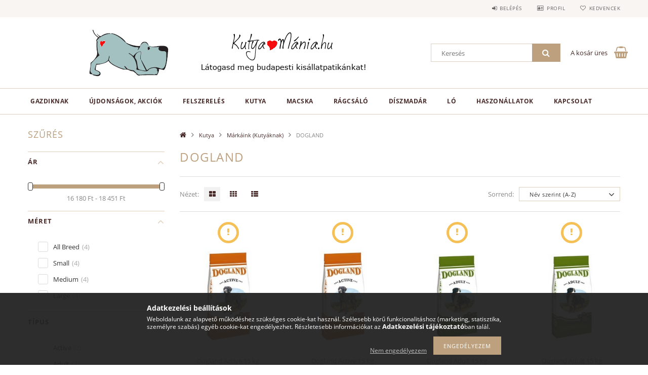

--- FILE ---
content_type: text/html; charset=UTF-8
request_url: https://kutyamania.hu/spl/176719/DOGLAND
body_size: 28045
content:
<!DOCTYPE html>
<html lang="hu">
<head>
    <meta content="width=device-width, initial-scale=1.0" name="viewport">
    <link rel="preload" href="https://kutyamania.hu/!common_design/own/fonts/opensans/OpenSans-Bold.woff2" as="font" type="font/woff2" crossorigin>
    <link rel="preload" href="https://kutyamania.hu/!common_design/own/fonts/opensans/OpenSans-Regular.woff2" as="font" type="font/woff2" crossorigin>
    <link rel="preload" href="https://kutyamania.hu/!common_design/own/fonts/opensans/opensans.400.700.min.css" as="style">
    <link rel="stylesheet" href="https://kutyamania.hu/!common_design/own/fonts/opensans/opensans.400.700.min.css" media="print" onload="this.media='all'">
    <noscript>
        <link rel="stylesheet" href="https://kutyamania.hu/!common_design/own/fonts/opensans/opensans.400.700.min.css">
    </noscript>
    <meta charset="utf-8">
<meta name="description" content="DOGLAND, Márkáink (Kutyáknak), Kutya, Macska, kutya száraz és nedves eledelek, kiképzési eszközök, felszerelések, játékok webáruháza">
<meta name="robots" content="index, follow">
<meta http-equiv="X-UA-Compatible" content="IE=Edge">
<meta property="og:site_name" content="KutyaMánia Állatpatika és Bolt" />
<meta property="og:title" content="DOGLAND - Márkáink (Kutyáknak) - Kutya - Macska-, Kutyatápok">
<meta property="og:description" content="DOGLAND, Márkáink (Kutyáknak), Kutya, Macska, kutya száraz és nedves eledelek, kiképzési eszközök, felszerelések, játékok webáruháza">
<meta property="og:type" content="website">
<meta property="og:url" content="https://kutyamania.hu/spl/176719/DOGLAND">
<meta name="google-site-verification" content="7SWaOjOiYmI5tqnTJWQNbEsfyEbQ-QU0l3kd2MhVEHE">
<meta property="fb:admins" content="297727220269468">
<meta name="mobile-web-app-capable" content="yes">
<meta name="apple-mobile-web-app-capable" content="yes">
<meta name="MobileOptimized" content="320">
<meta name="HandheldFriendly" content="true">

<title>DOGLAND - Márkáink (Kutyáknak) - Kutya - Macska-, Kutyatápok</title>


<script>
var service_type="shop";
var shop_url_main="https://kutyamania.hu";
var actual_lang="hu";
var money_len="0";
var money_thousend=" ";
var money_dec=",";
var shop_id=7753;
var unas_design_url="https:"+"/"+"/"+"kutyamania.hu"+"/"+"!common_design"+"/"+"base"+"/"+"001502"+"/";
var unas_design_code='001502';
var unas_base_design_code='1500';
var unas_design_ver=3;
var unas_design_subver=4;
var unas_shop_url='https://kutyamania.hu';
var responsive="yes";
var price_nullcut_disable=1;
var config_plus=new Array();
config_plus['cart_redirect']=1;
config_plus['money_type']='Ft';
config_plus['money_type_display']='Ft';
var lang_text=new Array();

var UNAS = UNAS || {};
UNAS.shop={"base_url":'https://kutyamania.hu',"domain":'kutyamania.hu',"username":'kutyamania.unas.hu',"id":7753,"lang":'hu',"currency_type":'Ft',"currency_code":'HUF',"currency_rate":'1',"currency_length":0,"base_currency_length":0,"canonical_url":'https://kutyamania.hu/spl/176719/DOGLAND'};
UNAS.design={"code":'001502',"page":'art'};
UNAS.api_auth="482b35ebd6fbca35b9be7ec11825b1d8";
UNAS.customer={"email":'',"id":0,"group_id":0,"without_registration":0};
UNAS.shop["category_id"]="176719";
UNAS.shop["only_private_customer_can_purchase"] = false;
 

UNAS.text = {
    "button_overlay_close": `Bezár`,
    "popup_window": `Felugró ablak`,
    "list": `lista`,
    "updating_in_progress": `frissítés folyamatban`,
    "updated": `frissítve`,
    "is_opened": `megnyitva`,
    "is_closed": `bezárva`,
    "deleted": `törölve`,
    "consent_granted": `hozzájárulás megadva`,
    "consent_rejected": `hozzájárulás elutasítva`,
    "field_is_incorrect": `mező hibás`,
    "error_title": `Hiba!`,
    "product_variants": `termék változatok`,
    "product_added_to_cart": `A termék a kosárba került`,
    "product_added_to_cart_with_qty_problem": `A termékből csak [qty_added_to_cart] [qty_unit] került kosárba`,
    "product_removed_from_cart": `A termék törölve a kosárból`,
    "reg_title_name": `Név`,
    "reg_title_company_name": `Cégnév`,
    "number_of_items_in_cart": `Kosárban lévő tételek száma`,
    "cart_is_empty": `A kosár üres`,
    "cart_updated": `A kosár frissült`,
    "mandatory": `Kötelező!`
};



UNAS.text["delete_from_favourites"]= `Törlés a kedvencek közül`;
UNAS.text["add_to_favourites"]= `Kedvencekhez`;








window.lazySizesConfig=window.lazySizesConfig || {};
window.lazySizesConfig.loadMode=1;
window.lazySizesConfig.loadHidden=false;

window.dataLayer = window.dataLayer || [];
function gtag(){dataLayer.push(arguments)};
gtag('js', new Date());
</script>

<script src="https://kutyamania.hu/!common_packages/jquery/jquery-3.2.1.js?mod_time=1683104288"></script>
<script src="https://kutyamania.hu/!common_packages/jquery/plugins/migrate/migrate.js?mod_time=1683104288"></script>
<script src="https://kutyamania.hu/!common_packages/jquery/plugins/tippy/popper-2.4.4.min.js?mod_time=1683104288"></script>
<script src="https://kutyamania.hu/!common_packages/jquery/plugins/tippy/tippy-bundle.umd.min.js?mod_time=1683104288"></script>
<script src="https://kutyamania.hu/!common_packages/jquery/plugins/autocomplete/autocomplete.js?mod_time=1751452520"></script>
<script src="https://kutyamania.hu/!common_packages/jquery/plugins/ui/ui_slider-1.11.4.js?mod_time=1683104288"></script>
<script src="https://kutyamania.hu/!common_packages/jquery/plugins/ui/ui_touch-punch.js?mod_time=1683104288"></script>
<script src="https://kutyamania.hu/!common_packages/jquery/plugins/cookie/cookie.js?mod_time=1683104288"></script>
<script src="https://kutyamania.hu/!common_packages/jquery/plugins/tools/tools-1.2.7.js?mod_time=1683104288"></script>
<script src="https://kutyamania.hu/!common_packages/jquery/plugins/slider-pro/jquery.sliderPro-unas.min.js?mod_time=1683104288"></script>
<script src="https://kutyamania.hu/!common_packages/jquery/plugins/lazysizes/lazysizes.min.js?mod_time=1683104288"></script>
<script src="https://kutyamania.hu/!common_packages/jquery/plugins/lazysizes/plugins/bgset/ls.bgset.min.js?mod_time=1752825098"></script>
<script src="https://kutyamania.hu/!common_packages/jquery/own/shop_common/exploded/common.js?mod_time=1769410770"></script>
<script src="https://kutyamania.hu/!common_packages/jquery/own/shop_common/exploded/common_overlay.js?mod_time=1754986322"></script>
<script src="https://kutyamania.hu/!common_packages/jquery/own/shop_common/exploded/common_shop_popup.js?mod_time=1754991412"></script>
<script src="https://kutyamania.hu/!common_packages/jquery/own/shop_common/exploded/common_start_checkout.js?mod_time=1752056294"></script>
<script src="https://kutyamania.hu/!common_packages/jquery/own/shop_common/exploded/design_1500.js?mod_time=1725525511"></script>
<script src="https://kutyamania.hu/!common_packages/jquery/own/shop_common/exploded/function_change_address_on_order_methods.js?mod_time=1752056294"></script>
<script src="https://kutyamania.hu/!common_packages/jquery/own/shop_common/exploded/function_check_password.js?mod_time=1751452520"></script>
<script src="https://kutyamania.hu/!common_packages/jquery/own/shop_common/exploded/function_check_zip.js?mod_time=1767692285"></script>
<script src="https://kutyamania.hu/!common_packages/jquery/own/shop_common/exploded/function_compare.js?mod_time=1751452520"></script>
<script src="https://kutyamania.hu/!common_packages/jquery/own/shop_common/exploded/function_customer_addresses.js?mod_time=1769410770"></script>
<script src="https://kutyamania.hu/!common_packages/jquery/own/shop_common/exploded/function_delivery_point_select.js?mod_time=1751452520"></script>
<script src="https://kutyamania.hu/!common_packages/jquery/own/shop_common/exploded/function_favourites.js?mod_time=1725525511"></script>
<script src="https://kutyamania.hu/!common_packages/jquery/own/shop_common/exploded/function_infinite_scroll.js?mod_time=1758625002"></script>
<script src="https://kutyamania.hu/!common_packages/jquery/own/shop_common/exploded/function_language_and_currency_change.js?mod_time=1751452520"></script>
<script src="https://kutyamania.hu/!common_packages/jquery/own/shop_common/exploded/function_param_filter.js?mod_time=1764233415"></script>
<script src="https://kutyamania.hu/!common_packages/jquery/own/shop_common/exploded/function_postsale.js?mod_time=1751452520"></script>
<script src="https://kutyamania.hu/!common_packages/jquery/own/shop_common/exploded/function_product_print.js?mod_time=1725525511"></script>
<script src="https://kutyamania.hu/!common_packages/jquery/own/shop_common/exploded/function_product_subscription.js?mod_time=1751452520"></script>
<script src="https://kutyamania.hu/!common_packages/jquery/own/shop_common/exploded/function_recommend.js?mod_time=1751452520"></script>
<script src="https://kutyamania.hu/!common_packages/jquery/own/shop_common/exploded/function_saved_cards.js?mod_time=1751452520"></script>
<script src="https://kutyamania.hu/!common_packages/jquery/own/shop_common/exploded/function_saved_filter_delete.js?mod_time=1751452520"></script>
<script src="https://kutyamania.hu/!common_packages/jquery/own/shop_common/exploded/function_search_smart_placeholder.js?mod_time=1751452520"></script>
<script src="https://kutyamania.hu/!common_packages/jquery/own/shop_common/exploded/function_vote.js?mod_time=1725525511"></script>
<script src="https://kutyamania.hu/!common_packages/jquery/own/shop_common/exploded/page_cart.js?mod_time=1767791927"></script>
<script src="https://kutyamania.hu/!common_packages/jquery/own/shop_common/exploded/page_customer_addresses.js?mod_time=1768291153"></script>
<script src="https://kutyamania.hu/!common_packages/jquery/own/shop_common/exploded/page_order_checkout.js?mod_time=1725525511"></script>
<script src="https://kutyamania.hu/!common_packages/jquery/own/shop_common/exploded/page_order_details.js?mod_time=1725525511"></script>
<script src="https://kutyamania.hu/!common_packages/jquery/own/shop_common/exploded/page_order_methods.js?mod_time=1760086915"></script>
<script src="https://kutyamania.hu/!common_packages/jquery/own/shop_common/exploded/page_order_return.js?mod_time=1725525511"></script>
<script src="https://kutyamania.hu/!common_packages/jquery/own/shop_common/exploded/page_order_send.js?mod_time=1725525511"></script>
<script src="https://kutyamania.hu/!common_packages/jquery/own/shop_common/exploded/page_order_subscriptions.js?mod_time=1751452520"></script>
<script src="https://kutyamania.hu/!common_packages/jquery/own/shop_common/exploded/page_order_verification.js?mod_time=1752056294"></script>
<script src="https://kutyamania.hu/!common_packages/jquery/own/shop_common/exploded/page_product_details.js?mod_time=1751452520"></script>
<script src="https://kutyamania.hu/!common_packages/jquery/own/shop_common/exploded/page_product_list.js?mod_time=1725525511"></script>
<script src="https://kutyamania.hu/!common_packages/jquery/own/shop_common/exploded/page_product_reviews.js?mod_time=1751452520"></script>
<script src="https://kutyamania.hu/!common_packages/jquery/own/shop_common/exploded/page_reg.js?mod_time=1756187462"></script>
<script src="https://kutyamania.hu/!common_packages/jquery/plugins/hoverintent/hoverintent.js?mod_time=1683104288"></script>
<script src="https://kutyamania.hu/!common_packages/jquery/own/shop_tooltip/shop_tooltip.js?mod_time=1753441723"></script>
<script src="https://kutyamania.hu/!common_packages/jquery/plugins/responsive_menu/responsive_menu-unas.js?mod_time=1683104288"></script>
<script src="https://kutyamania.hu/!common_packages/jquery/plugins/artfade/artfade.js?mod_time=1683104288"></script>
<script src="https://kutyamania.hu/!common_packages/jquery/plugins/slick/slick.js?mod_time=1683104288"></script>
<script src="https://kutyamania.hu/!common_packages/jquery/plugins/perfectscrollbar/perfect-scrollbar.jquery.min.js?mod_time=1683104288"></script>

<link href="https://kutyamania.hu/!common_packages/jquery/plugins/autocomplete/autocomplete.css?mod_time=1683104288" rel="stylesheet" type="text/css">
<link href="https://kutyamania.hu/!common_packages/jquery/plugins/slider-pro/css/slider-pro.min.css?mod_time=1683104288" rel="stylesheet" type="text/css">
<link href="https://kutyamania.hu/!common_design/base/001500/css/common.css?mod_time=1763385135" rel="stylesheet" type="text/css">
<link href="https://kutyamania.hu/!common_design/base/001500/css/page_artlist_1.css?mod_time=1696404467" rel="stylesheet" type="text/css">
<link href="https://kutyamania.hu/!common_design/base/001502/css/custom.css?mod_time=1751873334" rel="stylesheet" type="text/css">
<link href="https://kutyamania.hu/!common_design/custom/kutyamania.unas.hu/element/own.css?mod_time=1651584047" rel="stylesheet" type="text/css">

<link href="https://kutyamania.hu/spl/176719/DOGLAND" rel="canonical">
<link href="https://kutyamania.hu/shop_ordered/7753/design_pic/favicon.ico" rel="shortcut icon">
<script>
        var google_consent=1;
    
        gtag('consent', 'default', {
           'ad_storage': 'denied',
           'ad_user_data': 'denied',
           'ad_personalization': 'denied',
           'analytics_storage': 'denied',
           'functionality_storage': 'denied',
           'personalization_storage': 'denied',
           'security_storage': 'granted'
        });

    
        gtag('consent', 'update', {
           'ad_storage': 'denied',
           'ad_user_data': 'denied',
           'ad_personalization': 'denied',
           'analytics_storage': 'denied',
           'functionality_storage': 'denied',
           'personalization_storage': 'denied',
           'security_storage': 'granted'
        });

        </script>
    <script async src="https://www.googletagmanager.com/gtag/js?id=UA-28913800-1"></script>    <script>
    gtag('config', 'UA-28913800-1');

          gtag('config', 'G-WXHDS5B9Y5');
                </script>
        <script>
    var google_analytics=1;

            gtag('event', 'view_item_list', {
              "currency": "HUF",
              "items": [
                                        {
                          "item_id": "736325",
                          "item_name": "Dogland Active 15 kg",
                                                    "item_category": "Kutya/Márkáink (Kutyáknak)/DOGLAND",                          "price": '18450',
                          "list_position": 1,
                          "list_name": 'Kutya/Márkáink (Kutyáknak)/DOGLAND'
                      }
                    ,                      {
                          "item_id": "736325-2",
                          "item_name": "Dogland Active 15 kg",
                                                    "item_category": "Kutya/Márkáink (Kutyáknak)/DOGLAND",                          "price": '17840',
                          "list_position": 2,
                          "list_name": 'Kutya/Márkáink (Kutyáknak)/DOGLAND'
                      }
                    ,                      {
                          "item_id": "736225",
                          "item_name": "Dogland Adult 15 kg",
                                                    "item_category": "Kutya/Márkáink (Kutyáknak)/DOGLAND",                          "price": '16740',
                          "list_position": 3,
                          "list_name": 'Kutya/Márkáink (Kutyáknak)/DOGLAND'
                      }
                    ,                      {
                          "item_id": "736225-2",
                          "item_name": "Dogland Adult 15 kg",
                                                    "item_category": "Kutya/Márkáink (Kutyáknak)/DOGLAND",                          "price": '16180',
                          "list_position": 4,
                          "list_name": 'Kutya/Márkáink (Kutyáknak)/DOGLAND'
                      }
                                  ],
              'non_interaction': true
        });
           </script>
           <script>
        gtag('config', 'AW-964462556');
                </script>
            <script>
        var google_ads=1;

                gtag('event','remarketing', {
            'ecomm_pagetype': 'category',
            'ecomm_prodid': ["736325","736325-2","736225","736225-2"]        });
            </script>
        <!-- Google Tag Manager -->
    <script>(function(w,d,s,l,i){w[l]=w[l]||[];w[l].push({'gtm.start':
            new Date().getTime(),event:'gtm.js'});var f=d.getElementsByTagName(s)[0],
            j=d.createElement(s),dl=l!='dataLayer'?'&l='+l:'';j.async=true;j.src=
            'https://www.googletagmanager.com/gtm.js?id='+i+dl;f.parentNode.insertBefore(j,f);
        })(window,document,'script','dataLayer','GTM-TMQMSC8Q');</script>
    <!-- End Google Tag Manager -->

    
    <script>
    var facebook_pixel=1;
    /* <![CDATA[ */
        !function(f,b,e,v,n,t,s){if(f.fbq)return;n=f.fbq=function(){n.callMethod?
            n.callMethod.apply(n,arguments):n.queue.push(arguments)};if(!f._fbq)f._fbq=n;
            n.push=n;n.loaded=!0;n.version='2.0';n.queue=[];t=b.createElement(e);t.async=!0;
            t.src=v;s=b.getElementsByTagName(e)[0];s.parentNode.insertBefore(t,s)}(window,
                document,'script','//connect.facebook.net/en_US/fbevents.js');

        fbq('init', '667680693407902');
                fbq('track', 'PageView', {}, {eventID:'PageView.aXdANkMaVsMLBnBzB2YvugABpB4'});
        
        $(document).ready(function() {
            $(document).on("addToCart", function(event, product_array){
                facebook_event('AddToCart',{
					content_name: product_array.name,
					content_category: product_array.category,
					content_ids: [product_array.sku],
					contents: [{'id': product_array.sku, 'quantity': product_array.qty}],
					content_type: 'product',
					value: product_array.price,
					currency: 'HUF'
				}, {eventID:'AddToCart.' + product_array.event_id});
            });

            $(document).on("addToFavourites", function(event, product_array){
                facebook_event('AddToWishlist', {
                    content_ids: [product_array.sku],
                    content_type: 'product'
                }, {eventID:'AddToFavourites.' + product_array.event_id});
            });
        });

    /* ]]> */
    </script>

    
    
    



    
        <style>
        
            
                .header_logo_img-container img {
                    position: absolute;
                    left: 0;
                    right: 0;
                    bottom: 0;
                    top: 0;
                }
                .header_logo_1_img-wrapper {
                    padding-top: calc(100 / 300 * 100%);
                    position: relative;
                }
                .header_logo_img-wrap-1 {
                    max-width: 100%;
                    width: 300px;
                    margin: 0 auto;
                }
                
                    @media (max-width: 1023.8px) {
                        .header_logo_1_img-wrapper {
                            padding-top: calc(100 / 300 * 100%);
                        }
                        .header_logo_img-wrap-1 {
                            width: 300px;
                        }
                    }
                
                
                    @media (max-width: 767.8px){
                        .header_logo_1_img-wrapper {
                            padding-top: calc(100 / 300 * 100%);
                        }
                        .header_logo_img-wrap-1 {
                            width: 300px;
                        }
                    }
                
                
                    @media (max-width: 479.8px){
                        .header_logo_1_img-wrapper {
                            padding-top: calc(80 / 240 * 100%);
                        }
                        .header_logo_img-wrap-1 {
                            width: 240px;
                        }
                    }
                
            
        
    </style>
    

    


    
    
    
    
    
    
</head>

<body class='design_ver3 design_subver1 design_subver2 design_subver3 design_subver4' id="ud_shop_art">
    <!-- Google Tag Manager (noscript) -->
    <noscript><iframe src="https://www.googletagmanager.com/ns.html?id=GTM-TMQMSC8Q"
                      height="0" width="0" style="display:none;visibility:hidden"></iframe></noscript>
    <!-- End Google Tag Manager (noscript) -->
    <div id="image_to_cart" style="display:none; position:absolute; z-index:100000;"></div>
<div class="overlay_common overlay_warning" id="overlay_cart_add"></div>
<script>$(document).ready(function(){ overlay_init("cart_add",{"onBeforeLoad":false}); });</script>
<div class="overlay_common overlay_dialog" id="overlay_save_filter"></div>
<script>$(document).ready(function(){ overlay_init("save_filter",{"closeOnEsc":true,"closeOnClick":true}); });</script>
<div id="overlay_login_outer"></div>	
	<script>
	$(document).ready(function(){
	    var login_redir_init="";

		$("#overlay_login_outer").overlay({
			onBeforeLoad: function() {
                var login_redir_temp=login_redir_init;
                if (login_redir_act!="") {
                    login_redir_temp=login_redir_act;
                    login_redir_act="";
                }

									$.ajax({
						type: "GET",
						async: true,
						url: "https://kutyamania.hu/shop_ajax/ajax_popup_login.php",
						data: {
							shop_id:"7753",
							lang_master:"hu",
                            login_redir:login_redir_temp,
							explicit:"ok",
							get_ajax:"1"
						},
						success: function(data){
							$("#overlay_login_outer").html(data);
							if (unas_design_ver >= 5) $("#overlay_login_outer").modal('show');
							$('#overlay_login1 input[name=shop_pass_login]').keypress(function(e) {
								var code = e.keyCode ? e.keyCode : e.which;
								if(code.toString() == 13) {		
									document.form_login_overlay.submit();		
								}	
							});	
						}
					});
								},
			top: 50,
			mask: {
	color: "#000000",
	loadSpeed: 200,
	maskId: "exposeMaskOverlay",
	opacity: 0.7
},
			closeOnClick: (config_plus['overlay_close_on_click_forced'] === 1),
			onClose: function(event, overlayIndex) {
				$("#login_redir").val("");
			},
			load: false
		});
		
			});
	function overlay_login() {
		$(document).ready(function(){
			$("#overlay_login_outer").overlay().load();
		});
	}
	function overlay_login_remind() {
        if (unas_design_ver >= 5) {
            $("#overlay_remind").overlay().load();
        } else {
            $(document).ready(function () {
                $("#overlay_login_outer").overlay().close();
                setTimeout('$("#overlay_remind").overlay().load();', 250);
            });
        }
	}

    var login_redir_act="";
    function overlay_login_redir(redir) {
        login_redir_act=redir;
        $("#overlay_login_outer").overlay().load();
    }
	</script>  
	<div class="overlay_common overlay_info" id="overlay_remind"></div>
<script>$(document).ready(function(){ overlay_init("remind",[]); });</script>

	<script>
    	function overlay_login_error_remind() {
		$(document).ready(function(){
			load_login=0;
			$("#overlay_error").overlay().close();
			setTimeout('$("#overlay_remind").overlay().load();', 250);	
		});
	}
	</script>  
	<div class="overlay_common overlay_info" id="overlay_newsletter"></div>
<script>$(document).ready(function(){ overlay_init("newsletter",[]); });</script>

<script>
function overlay_newsletter() {
    $(document).ready(function(){
        $("#overlay_newsletter").overlay().load();
    });
}
</script>
<div class="overlay_common overlay_error" id="overlay_script"></div>
<script>$(document).ready(function(){ overlay_init("script",[]); });</script>
    <script>
    $(document).ready(function() {
        $.ajax({
            type: "GET",
            url: "https://kutyamania.hu/shop_ajax/ajax_stat.php",
            data: {master_shop_id:"7753",get_ajax:"1"}
        });
    });
    </script>
    
<div id="responsive_cat_menu"><div id="responsive_cat_menu_content"><script>var responsive_menu='$(\'#responsive_cat_menu ul\').responsive_menu({ajax_type: "GET",ajax_param_str: "cat_key|aktcat",ajax_url: "https://kutyamania.hu/shop_ajax/ajax_box_cat.php",ajax_data: "master_shop_id=7753&lang_master=hu&get_ajax=1&type=responsive_call&box_var_name=shop_cat&box_var_already=no&box_var_responsive=yes&box_var_section=content&box_var_highlight=yes&box_var_type=normal&box_var_multilevel_id=responsive_cat_menu",menu_id: "responsive_cat_menu"});'; </script><div class="responsive_menu"><div class="responsive_menu_nav"><div class="responsive_menu_navtop"><div class="responsive_menu_back "></div><div class="responsive_menu_title ">&nbsp;</div><div class="responsive_menu_close "></div></div><div class="responsive_menu_navbottom"></div></div><div class="responsive_menu_content"><ul style="display:none;"><li><div class="next_level_arrow"></div><span class="ajax_param">670187|176719</span><a href="https://kutyamania.hu/gazdiknak" class="text_small has_child resp_clickable" onclick="return false;">Gazdiknak</a></li><li><div class="next_level_arrow"></div><span class="ajax_param">652407|176719</span><a href="https://kutyamania.hu/ujdonsagokakciok" class="text_small has_child resp_clickable" onclick="return false;">Újdonságok, Akciók</a></li><li><div class="next_level_arrow"></div><span class="ajax_param">918208|176719</span><a href="https://kutyamania.hu/felszereles" class="text_small has_child resp_clickable" onclick="return false;">Felszerelés</a></li><li class="active_menu"><div class="next_level_arrow"></div><span class="ajax_param">652408|176719</span><a href="https://kutyamania.hu/kutya" class="text_small has_child resp_clickable" onclick="return false;">Kutya</a></li><li><div class="next_level_arrow"></div><span class="ajax_param">994164|176719</span><a href="https://kutyamania.hu/macska" class="text_small has_child resp_clickable" onclick="return false;">Macska</a></li><li><div class="next_level_arrow"></div><span class="ajax_param">353580|176719</span><a href="https://kutyamania.hu/ragcsalo" class="text_small has_child resp_clickable" onclick="return false;">Rágcsáló</a></li><li><div class="next_level_arrow"></div><span class="ajax_param">643567|176719</span><a href="https://kutyamania.hu/Diszmadar" class="text_small has_child resp_clickable" onclick="return false;">Díszmadár</a></li><li><div class="next_level_arrow"></div><span class="ajax_param">646180|176719</span><a href="https://kutyamania.hu/lo" class="text_small has_child resp_clickable" onclick="return false;">Ló</a></li><li><span class="ajax_param">340431|176719</span><a href="https://kutyamania.hu/Egyeb-Allatok" class="text_small resp_clickable" onclick="return false;">Haszonállatok</a></li><li class="responsive_menu_item_page"><span class="ajax_param">9999999639454|1</span><a href="https://kutyamania.hu/kapcsolat" class="text_small responsive_menu_page resp_clickable" onclick="return false;" target="_top">Kapcsolat</a></li></ul></div></div></div></div>
<div id="filter_mobile">
	<div class="filter_mobile_head">
	    <div class="filter_mobile_title">Szűrés</div>
    	<div id="filter_mobile_close"></div>
    	<div class="clear_fix"></div>
    </div>
    <div class="filter_mobile_content product-filter__content">
<div id='box_filter_content' class='box_content text_normal'>
 

 
 
 
 
 
 
 <div class='product_filter_group' id='param_price_group'>

 <div class='product_filter_title text_normal' id='param_price_title'><strong>Ár </strong></div>
 <div class='product_filter_content product_filter_type_num product_filter_price_content text_normal ' id='param_price_content'>
 

 
 <div class='product_filter_num border_1 bg_color_light1' id='product_filter_num_price'></div>
 <div class='product_filter_num_text text_normal'>16 180 Ft - 18 451 Ft</div>
 <input type='hidden' class='akt_min' value='16180'><input type='hidden' class='akt_max' value='18451'><input type='hidden' class='base_min' value='16180'><input type='hidden' class='base_max' value='18451'><input type='hidden' class='text_before' value=''><input type='hidden' class='text_after' value=' Ft'><input type='hidden' class='decimal_length' value='0'>
 
 </div>

 </div>
 
 
 

 
 
 
 <div class='product_filter_div bg_color_dark3'></div>
 <div class='product_filter_group' id='param_739360_group'>

 <div class='product_filter_title text_normal' id='param_739360_title'><strong>Méret </strong></div>
 <div class='product_filter_content product_filter_type_enummore product_filter_739360_content text_normal ' id='param_739360_content'>
 
 
 

 
 <div class='product_filter_text product_filter_value_count_refresh product_filter_739360_value product_filter_739360_value_cfcd208495d565ef66e7dff9f98764da product_filter_value_enabled text_normal'>
 <div class='product_filter_checkbox'><span class='text_input text_input_checkbox'>
 <input type='checkbox' onclick='clicked_param_id="739360";clicked_param_value="cfcd208495d565ef66e7dff9f98764da";filter_activate_delay("");' value='0' id='product_filter_checkbox_739360_cfcd208495d565ef66e7dff9f98764da'>
 </span></div>
 <div class='product_filter_text_inner'>
 <label for='product_filter_checkbox_739360_cfcd208495d565ef66e7dff9f98764da' class='product_filter_link text_normal'>
 All Breed
 </label>
 </div>
 <div class='product_filter_text_count'><span>(<span class="product_filter_text_count_value">4</span>)</span></div>
 <div class='clear_fix'></div>
 </div>
 

 

 

 
 
 
 

 
 <div class='product_filter_text product_filter_value_count_refresh product_filter_739360_value product_filter_739360_value_c4ca4238a0b923820dcc509a6f75849b product_filter_value_enabled text_normal'>
 <div class='product_filter_checkbox'><span class='text_input text_input_checkbox'>
 <input type='checkbox' onclick='clicked_param_id="739360";clicked_param_value="c4ca4238a0b923820dcc509a6f75849b";filter_activate_delay("");' value='1' id='product_filter_checkbox_739360_c4ca4238a0b923820dcc509a6f75849b'>
 </span></div>
 <div class='product_filter_text_inner'>
 <label for='product_filter_checkbox_739360_c4ca4238a0b923820dcc509a6f75849b' class='product_filter_link text_normal'>
 Small
 </label>
 </div>
 <div class='product_filter_text_count'><span>(<span class="product_filter_text_count_value">4</span>)</span></div>
 <div class='clear_fix'></div>
 </div>
 

 

 

 
 
 
 

 
 <div class='product_filter_text product_filter_value_count_refresh product_filter_739360_value product_filter_739360_value_c81e728d9d4c2f636f067f89cc14862c product_filter_value_enabled text_normal'>
 <div class='product_filter_checkbox'><span class='text_input text_input_checkbox'>
 <input type='checkbox' onclick='clicked_param_id="739360";clicked_param_value="c81e728d9d4c2f636f067f89cc14862c";filter_activate_delay("");' value='2' id='product_filter_checkbox_739360_c81e728d9d4c2f636f067f89cc14862c'>
 </span></div>
 <div class='product_filter_text_inner'>
 <label for='product_filter_checkbox_739360_c81e728d9d4c2f636f067f89cc14862c' class='product_filter_link text_normal'>
 Medium
 </label>
 </div>
 <div class='product_filter_text_count'><span>(<span class="product_filter_text_count_value">4</span>)</span></div>
 <div class='clear_fix'></div>
 </div>
 

 

 

 
 
 
 

 
 <div class='product_filter_text product_filter_value_count_refresh product_filter_739360_value product_filter_739360_value_eccbc87e4b5ce2fe28308fd9f2a7baf3 product_filter_value_enabled text_normal'>
 <div class='product_filter_checkbox'><span class='text_input text_input_checkbox'>
 <input type='checkbox' onclick='clicked_param_id="739360";clicked_param_value="eccbc87e4b5ce2fe28308fd9f2a7baf3";filter_activate_delay("");' value='3' id='product_filter_checkbox_739360_eccbc87e4b5ce2fe28308fd9f2a7baf3'>
 </span></div>
 <div class='product_filter_text_inner'>
 <label for='product_filter_checkbox_739360_eccbc87e4b5ce2fe28308fd9f2a7baf3' class='product_filter_link text_normal'>
 Large
 </label>
 </div>
 <div class='product_filter_text_count'><span>(<span class="product_filter_text_count_value">4</span>)</span></div>
 <div class='clear_fix'></div>
 </div>
 

 

 

 
 
 

 
 

 
 </div>

 </div>
 
 
 

 
 
 
 <div class='product_filter_div bg_color_dark3'></div>
 <div class='product_filter_group' id='param_2877254_group'>

 <div class='product_filter_title text_normal' id='param_2877254_title'><strong>Típus </strong></div>
 <div class='product_filter_content product_filter_type_text product_filter_2877254_content text_normal ' id='param_2877254_content'>
 
 
 

 
 <div class='product_filter_text product_filter_value_count_refresh product_filter_2877254_value product_filter_2877254_value_4d3d769b812b6faa6b76e1a8abaece2d product_filter_value_enabled text_normal'>
 <div class='product_filter_checkbox'><span class='text_input text_input_checkbox'>
 <input type='checkbox' onclick='clicked_param_id="2877254";clicked_param_value="4d3d769b812b6faa6b76e1a8abaece2d";filter_activate_delay("");' value='Active' id='product_filter_checkbox_2877254_4d3d769b812b6faa6b76e1a8abaece2d'>
 </span></div>
 <div class='product_filter_text_inner'>
 <label for='product_filter_checkbox_2877254_4d3d769b812b6faa6b76e1a8abaece2d' class='product_filter_link text_normal'>
 Active
 </label>
 </div>
 <div class='product_filter_text_count'><span>(<span class="product_filter_text_count_value">2</span>)</span></div>
 <div class='clear_fix'></div>
 </div>
 

 

 

 
 
 
 

 
 <div class='product_filter_text product_filter_value_count_refresh product_filter_2877254_value product_filter_2877254_value_5a600f5b88f416c470991c6831add13a product_filter_value_enabled text_normal'>
 <div class='product_filter_checkbox'><span class='text_input text_input_checkbox'>
 <input type='checkbox' onclick='clicked_param_id="2877254";clicked_param_value="5a600f5b88f416c470991c6831add13a";filter_activate_delay("");' value='Adult' id='product_filter_checkbox_2877254_5a600f5b88f416c470991c6831add13a'>
 </span></div>
 <div class='product_filter_text_inner'>
 <label for='product_filter_checkbox_2877254_5a600f5b88f416c470991c6831add13a' class='product_filter_link text_normal'>
 Adult
 </label>
 </div>
 <div class='product_filter_text_count'><span>(<span class="product_filter_text_count_value">2</span>)</span></div>
 <div class='clear_fix'></div>
 </div>
 

 

 

 
 
 

 
 

 
 </div>

 </div>
 
 
 


<script>
var filter_box_allow_value_count=2;
var filter_activate_timer=null;
var filter_activate_loaded=1;
var clicked_param_id=0;
var clicked_param_value="";
var filter_get;
function filter_activate_delay(prefix){
		if (filter_activate_timer) clearTimeout(filter_activate_timer);
		if (filter_activate_loaded!=1) {
			filter_activate_timer = setTimeout(function() {filter_activate_delay(prefix)},300);		} else {
			filter_activate_timer = setTimeout(function() {filter_activate(prefix)},300);		}
}
function filter_activate(prefix) {
	filter_get="";
	filter_activate_loaded=0
	if ($("#"+prefix+"param_price_content .akt_min").val()!=16180 || $("#"+prefix+"param_price_content .akt_max").val()!=18451) {
		if (filter_get!="") filter_get+="\\"
		filter_get+="price:"+$("#"+prefix+"param_price_content .akt_min").val()+"~"+$("#"+prefix+"param_price_content .akt_max").val()
	}
	var temp_filter_get="";
	var temp_filter_active=0;
	$("#"+prefix+"param_739360_content input:not(.js-product-filter-input-ignore)").each(function(index, value) {
		if ($(this).prop("checked")==true) {
			$(this).parent().parent().parent().addClass("product_filter_checked");
			temp_filter_active=1;
			if (temp_filter_get!="") temp_filter_get+="|";
			temp_filter_get+=$(this).val().replace(/:/g,"&#58;");
		} else {
			$(this).parent().parent().parent().removeClass("product_filter_checked");
		}
	});
	if (temp_filter_active==1) {
		$("#"+prefix+"param_739360_content").addClass("product_filter_content_checked");
		$("#"+prefix+"param_739360_content").parent(".product_filter_group").addClass("product_filter_group_checked");
	} else {
		$("#"+prefix+"param_739360_content").removeClass("product_filter_content_checked");
		$("#"+prefix+"param_739360_content").parent(".product_filter_group").removeClass("product_filter_group_checked");
	}
	if (temp_filter_get!="") {
		if (filter_get!="") filter_get+="\\"
		filter_get+="739360--:"+temp_filter_get
	}
	var temp_filter_get="";
	var temp_filter_active=0;
	$("#"+prefix+"param_2877254_content input:not(.js-product-filter-input-ignore)").each(function(index, value) {
		if ($(this).prop("checked")==true) {
			$(this).parent().parent().parent().addClass("product_filter_checked");
			temp_filter_active=1;
			if (temp_filter_get!="") temp_filter_get+="|";
			temp_filter_get+=$(this).val().replace(/:/g,"&#58;");
		} else {
			$(this).parent().parent().parent().removeClass("product_filter_checked");
		}
	});
	if (temp_filter_active==1) {
		$("#"+prefix+"param_2877254_content").addClass("product_filter_content_checked");
		$("#"+prefix+"param_2877254_content").parent(".product_filter_group").addClass("product_filter_group_checked");
	} else {
		$("#"+prefix+"param_2877254_content").removeClass("product_filter_content_checked");
		$("#"+prefix+"param_2877254_content").parent(".product_filter_group").removeClass("product_filter_group_checked");
	}
	if (temp_filter_get!="") {
		if (filter_get!="") filter_get+="\\"
		filter_get+="2877254:"+temp_filter_get
	}
	if (filter_get!="") {
		temp_url="https://kutyamania.hu/spl/176719/DOGLAND?cat=176719&filter="+encodeURIComponent(filter_get.replace(/&/g,'&amp;').replace(/"/g,'&quot;')).replace(/%3A/g,':').replace(/%2F/g,'/');
		temp_url_state="https://kutyamania.hu/spl/176719/DOGLAND?cat=176719&filter="+encodeURIComponent(filter_get.replace(/&/g,'&amp;').replace(/"/g,'&quot;')).replace(/%3A/g,':').replace(/%5C/g,'\\');
	} else {
		temp_url="https://kutyamania.hu/spl/176719/DOGLAND?cat=176719&filter=";
		temp_url_state="https://kutyamania.hu/spl/176719/DOGLAND?cat=176719&filter=";
	}
	$("#page_content_outer").html("<div class='page_content_ajax'></div>");
if (filter_box_allow_value_count==2) {
 $('.product_filter_value_count_refresh:not(.product_filter_'+clicked_param_id+'_value):not(.product_filter_checked)').removeClass('product_filter_value_enabled').addClass('product_filter_value_disabled');
 $('.product_filter_value_count_refresh.product_filter_value_disabled .product_filter_checkbox input').prop('disabled',true);
 if (clicked_param_id>0) {
	 $('.product_filter_value_count_refresh.product_filter_'+clicked_param_id+'_value .product_filter_checkbox input').prop('disabled',true);
	 $('.product_filter_value_count_refresh.product_filter_'+clicked_param_id+'_value').addClass('product_filter_value_refreshing_disabled');
	 $('.product_filter_value_count_refresh.product_filter_'+clicked_param_id+'_value_'+clicked_param_value).addClass('product_filter_value_refreshing');
 }
}
	$(document).trigger("filterProductlistRefreshing");
	$.ajax({
		type: "GET",
		async: true,
		url: "https://kutyamania.hu/spl/176719/DOGLAND",
		data: {
			clicked_param_id:clicked_param_id,
			filter:filter_get,
			ajax_filter:"1",
			ajax_nodesign:"1"
		},
		success: function(result){
			$('.product_filter_value_count_refresh.product_filter_value_refreshing_disabled.product_filter_value_enabled .product_filter_checkbox input').prop('disabled',false);
			$('.product_filter_value_count_refresh').removeClass('product_filter_value_refreshing_disabled');
			$('.product_filter_value_count_refresh').removeClass('product_filter_value_refreshing');
			clicked_param_id=0;
			clicked_param_value="";
			filter_activate_loaded=1;
	 $(document).trigger("filterProductlistRefreshed");
			if (result.indexOf("</html")==-1) $("#page_content_outer").html(result);
		}
	});
 $("#"+prefix+"box_filter_content .product_filter_delete_all_outer").css("display","none");
 var filter_delete_enabled = 0;
 $("#"+prefix+"box_filter_content .product_filter_content").each(function(){
 if ($(this).hasClass("product_filter_content_checked")) {
 $("#"+prefix+"box_filter_content .product_filter_delete_all_outer").css("display","block");
 filter_delete_enabled = 1;
 return false;
 }
 });
 (filter_delete_enabled == 1) ? $(document).trigger("filterDeleteEnabled") : $(document).trigger("filterDeleteDisabled");
}
function filter_icon_click(filter_this) {
 if (filter_this.children("input").prop("checked")==true) {
 	filter_this.children("input").prop("checked",false);
	} else {
 	filter_this.children("input").prop("checked",true);
	}
}
function filter_icon(filter_this) {
 if (filter_this.children("input").prop("checked")!=true) {
 	filter_this.addClass("product_filter_icon_unchecked_grayscale");
 	filter_this.addClass("product_filter_icon_unchecked");
 	filter_this.removeClass("product_filter_icon_checked");
	} else {
 	filter_this.removeClass("product_filter_icon_unchecked_grayscale");
 	filter_this.removeClass("product_filter_icon_unchecked");
 	filter_this.addClass("product_filter_icon_checked");
	}
}
$(document).ready(function(){
	var checkbox_on=0;
	$("#box_filter_content .product_filter_content").each(function(){
		if ($(this).find("input").prop("checked")==true || $(this).hasClass("product_filter_content_checked")) {
			checkbox_on=1;
			return false;
		}
	});
	if (checkbox_on==1 && checkbox_on_already!=1) {
 filter_activate("");
 var checkbox_on_already=1
	}
	if (checkbox_on==1) {
 $("#box_filter_content .product_filter_delete_all_outer").css("display","block");
 $(document).trigger("filterDeleteEnabled");
	}else{
 $("#box_filter_content .product_filter_delete_all_outer").css("display","none");
	 $(document).trigger("filterDeleteDisabled");
	}
});
$(function() {
const $param_price_content = $("#param_price_content");
	$param_price_content.find(".product_filter_num").slider({
		range: true,
		min: 16180,
		max: 18451,
		values: [ 16180, 18451 ],
		slide: function( event, ui ) {
			$param_price_content.find(".product_filter_num_text").html(number_format(ui.values[0]*1,money_len,money_dec,money_thousend)+" Ft - "+number_format(ui.values[1]*1,money_len,money_dec,money_thousend)+" Ft")
			$param_price_content.find(".akt_min" ).val(ui.values[0])
			$param_price_content.find(".akt_max" ).val(ui.values[1])
	$param_price_content.find(".product_filter_num_from").val(number_format(ui.values[0]*1,money_len,".",""))
	$param_price_content.find(".product_filter_num_to").val(number_format(ui.values[1]*1,money_len,".",""))
		},
		change: function( event, ui ) {
			filter_activate_delay("");
			if (ui.values[0]>16180 || ui.values[1]<18451) {
 $param_price_content.addClass("product_filter_content_checked");
	 $param_price_content.parent(".product_filter_group").addClass("product_filter_group_checked");
			} else {
 $param_price_content.removeClass("product_filter_content_checked");
	 $param_price_content.parent(".product_filter_group").removeClass("product_filter_group_checked");
			}
		}
	});
	$(".ui-slider-range").addClass("bg_color_dark3");
});
</script>



<div class='product_filter_delete_all_outer' style='display:none;'><button type='button' class='product_filter_delete_all' onclick='product_filter_delete_all("");'>Szűrés törlése</button></div>

</div>
</div>
</div>

<div id="container">
	

    <div id="header">
    	<div id="header_top">
        	<div id="header_top_wrap" class="row">
                <div id="money_lang" class="col-sm-4">                  
                    <div id="lang"></div>
                    <div id="money"></div>
                    <div class="clear_fix"></div>
                </div>
                <div class="col-sm-2"></div>
                <div id="header_menu" class="col-sm-6">
                	<ul class="list-inline">
	                    <li class="list-inline-item login">
    
        
            
                <script>
                    function overlay_login() {
                        $(document).ready(function(){
                            $("#overlay_login_outer").overlay().load();
                        });
                    }
                </script>
                <a href="javascript:overlay_login();" class="menu_login">Belépés</a>
            

            
        

        

        

        

    
</li>
        	            <li class="list-inline-item profil"><a href="https://kutyamania.hu/shop_order_track.php">Profil</a></li>
                        <li class="list-inline-item fav"><a href="https://kutyamania.hu/shop_order_track.php?tab=favourites">Kedvencek</a></li>
                        <li class="list-inline-item saved_filters"></li>
                        <li class="list-inline-item compare"></li>
                    </ul>
                </div>
                <div class="clear_fix"></div>
        	</div>
        </div>
        
    	<div id="header_content">
        	<div id="header_content_wrap">
                <div id="logo">



    

    
        <div id="header_logo_img" class="js-element header_logo_img-container" data-element-name="header_logo">
            
                
                    <div class="header_logo_img-wrap header_logo_img-wrap-1">
                        <div class="header_logo_1_img-wrapper">
                            <a href="https://kutyamania.hu/">
                            <picture>
                                
                                <source media="(max-width: 479.8px)" srcset="https://kutyamania.hu/!common_design/custom/kutyamania.unas.hu/element/layout_hu_header_logo-300x100_1_small.png?time=1648026879, https://kutyamania.hu/!common_design/custom/kutyamania.unas.hu/element/layout_hu_header_logo-300x100_1_small_retina.png?time=1648026879 2x">
                                <source media="(max-width: 767.8px)" srcset="https://kutyamania.hu/!common_design/custom/kutyamania.unas.hu/element/layout_hu_header_logo-300x100_1_default.png?time=1648026879, https://kutyamania.hu/!common_design/custom/kutyamania.unas.hu/element/layout_hu_header_logo-300x100_1_default_retina.png?time=1648026879 2x">
                                <source media="(max-width: 1023.8px)" srcset="https://kutyamania.hu/!common_design/custom/kutyamania.unas.hu/element/layout_hu_header_logo-300x100_1_default.png?time=1648026879, https://kutyamania.hu/!common_design/custom/kutyamania.unas.hu/element/layout_hu_header_logo-300x100_1_default_retina.png?time=1648026879 2x">
                                <img fetchpriority="high" width="300" height="100"
                                     src="https://kutyamania.hu/!common_design/custom/kutyamania.unas.hu/element/layout_hu_header_logo-300x100_1_default.png?time=1648026879" alt="KutyaMánia Állatpatika és Bolt"
                                     
                                     srcset="https://kutyamania.hu/!common_design/custom/kutyamania.unas.hu/element/layout_hu_header_logo-300x100_1_default_retina.png?time=1648026879 2x"
                                     
                                >
                            </picture>
                            </a>
                        </div>
                    </div>
                
                
            
        </div>
    

</div>
                <div id="header_banner">







    <script>
        $(document ).ready(function($) {
            var slider = $('#header_banner_slider-pro').sliderPro({
                init: function( event ) {
                    $('.header_banner-wrapper').addClass('init');

                    setTimeout(function() {
                        $('.sp-nav-btn').removeClass('invisible');
                    }, 1500);
                },
                width: 360,
                height: 100,
                autoHeight: true,
                responsive: true,
                
                arrows: false,
                
                buttons: false,
                loop: false,
                touchSwipe: false,
                
                waitForLayers: true,
                keyboardOnlyOnFocus: true,
                autoScaleLayers: true,
                centerImage: true,
                
                
                autoplay: false
                
                
                
            });
            
        });
    </script>
    <div class="js-element header_banner-wrapper" data-element-name="header_banner">
        <div id="header_banner_slider-pro" class="slider-pro">
            <div class="sp-slides">
                
                <div class="sp-slide">
                    
                    <a class="sp-image-link" href="https://kutyamania.hu/shop_contact.php">
                    <img width="360" height="100" class="sp-image" alt="KutyaMánia Állatpatika és Bolt" src="https://kutyamania.hu/main_pic/space.gif"
                         data-src="https://kutyamania.hu/!common_design/custom/kutyamania.unas.hu/element/layout_hu_header_banner-360x100_1_default.png?time=1715527985"
                         data-small="https://kutyamania.hu/!common_design/custom/kutyamania.unas.hu/element/layout_hu_header_banner-360x100_1_default.png?time=1715527985"
                         data-medium="https://kutyamania.hu/!common_design/custom/kutyamania.unas.hu/element/layout_hu_header_banner-360x100_1_default.png?time=1715527985"
                         data-large="https://kutyamania.hu/!common_design/custom/kutyamania.unas.hu/element/layout_hu_header_banner-360x100_1_default.png?time=1715527985"
                         
                         
                         
                         >
                    </a>
                    

                    

                    
                </div>
                
            </div>
        </div>
    </div>

</div>
                <div id="header_content_right">
	                <div id="search"><div id="box_search_content" class="box_content browser-is-chrome">
    <form name="form_include_search" id="form_include_search" action="https://kutyamania.hu/shop_search.php" method="get">
        <div class="box_search_field">
            <input data-stay-visible-breakpoint="1000" name="search" id="box_search_input" type="text" pattern=".{3,100}"
                   maxlength="100" class="text_small ac_input js-search-input" title="Hosszabb kereső kifejezést írjon be!"
                   placeholder="Keresés" autocomplete="off"
                   required
            >
        </div>
        <button class="box_search_button fa fa-search" type="submit" title="Keresés"></button>
    </form>
</div>
<script>
/* CHECK SEARCH INPUT CONTENT  */
function checkForInput(element) {
    let thisEl = $(element);
    let tmpval = thisEl.val();
    thisEl.toggleClass('not-empty', tmpval.length >= 1);
    thisEl.toggleClass('search-enable', tmpval.length >= 3);
}
/* CHECK SEARCH INPUT CONTENT  */
$('#box_search_input').on('blur change keyup', function() {
    checkForInput(this);
});
</script>
<script>
    $(document).ready(function(){
        $(document).on('smartSearchInputLoseFocus', function(){
            if ($('.js-search-smart-autocomplete').length>0) {
                setTimeout(function () {
                    let height = $(window).height() - ($('.js-search-smart-autocomplete').offset().top - $(window).scrollTop()) - 20;
                    $('.search-smart-autocomplete').css('max-height', height + 'px');
                }, 300);
            }
        });
    });
</script></div>
                    <div id="cart"><div id='box_cart_content' class='box_content'>




<div id="box_cart_content_full">
    <div class='box_cart_item'>
        <a href="https://kutyamania.hu/shop_cart.php">
    
                
    
                
                    <span class='box_cart_empty'>A kosár üres</span>
                    
                
    
        </a>
    </div>
    
    	
    
</div>


<div class="box_cart_itemlist">
    
    <div class="box_cart_itemlist_list">
        
    </div>
    
    
    <div class="box_cart_sum_row">
        
            <div class='box_cart_price_label'>Összesen:</div>
        
        
            <div class='box_cart_price'><span class='text_color_fault'>0 Ft</span></div>
        
        <div class='clear_fix'></div>
	</div>

    
    <div class='box_cart_button'><input name="Button" type="button" value="Megrendelés" onclick="location.href='https://kutyamania.hu/shop_cart.php'"></div>
    
    
</div>



</div>


    <script>
        $("#box_cart_content_full").click(function() {
            document.location.href="https://kutyamania.hu/shop_cart.php";
        });
		$(document).ready (function() {
			$('#cart').hoverIntent({
                over: function () {
                    $(this).find('.box_cart_itemlist').stop(true).slideDown(400, function () {
                        $('.box_cart_itemlist_list').perfectScrollbar();
                    });
                },
                out: function () {
                    $(this).find('.box_cart_itemlist').slideUp(400);
                },
                interval: 100,
                sensitivity: 6,
                timeout: 1000
            });
		});
    </script>
</div>
                </div>
                <div class="clear_fix"></div>
        	</div>
        </div>	
        
        <div id="header_bottom">
        	<div id="header_bottom_wrap">
               	<ul id="mainmenu">
                	
<li data-id="670187">
    <a href="https://kutyamania.hu/gazdiknak">Gazdiknak</a>

    
	<div class="catmenu_lvl2_outer">
        <ul class="catmenu_lvl2 ">
        	
	
	<li data-id="249580">
    	<a href="https://kutyamania.hu/gazdiknak/Arthrocol">Arthrocol</a>
		
	</li>
	
	<li data-id="514606">
    	<a href="https://kutyamania.hu/Bach">Bach</a>
		
	</li>
	
	<li data-id="922805">
    	<a href="https://kutyamania.hu/gazdiknak/ByOrigin">ByOrigin</a>
		
	</li>
	
	<li data-id="139850">
    	<a href="https://kutyamania.hu/gazdiknak/Gal-vital">Gal Vital</a>
		
	</li>
	
	<li data-id="143728">
    	<a href="https://kutyamania.hu/Herbaferm">Herbaferm</a>
		
	</li>
	
	<li data-id="445907">
    	<a href="https://kutyamania.hu/Huminiqum">Huminiqum</a>
		
	</li>
	
	<li data-id="672062">
    	<a href="https://kutyamania.hu/gazdiknak/Napvirag">Napvirág</a>
		
	</li>
	
	<li data-id="375396">
    	<a href="https://kutyamania.hu/gazdiknak/Poly-Pack">Poly-Pack</a>
		
	</li>
	
	<li data-id="379765">
    	<a href="https://kutyamania.hu/gazdiknak/Tickless">Tickless</a>
		
	</li>
	
	<li data-id="852376">
    	<a href="https://kutyamania.hu/gazdiknak/felszereles">Felszerelés</a>
		


<ul class="catmenu_lvl3"> 
	
	<li data-id="819232">
    	<a href="https://kutyamania.hu/kutya/kulcstarto">Kulcstartók</a>
	</li>
	
    

</ul>

	</li>
	
	<li data-id="348496">
    	<a href="https://kutyamania.hu/sct/348496/Taskak-mellenyek">Táskák, mellények</a>
		


<ul class="catmenu_lvl3"> 
	
	<li data-id="609282">
    	<a href="https://kutyamania.hu/gazdiknak/melley">Dummytartó mellény</a>
	</li>
	
	<li data-id="324023">
    	<a href="https://kutyamania.hu/gazdikank/taskak">Táskák</a>
	</li>
	
    

</ul>

	</li>
	
	<li data-id="199204">
    	<a href="https://kutyamania.hu/fajtamentes">Fajtamentés</a>
		


<ul class="catmenu_lvl3"> 
	
	<li data-id="749583">
    	<a href="https://kutyamania.hu/budaorsi_allatmenhely">Budaörsi Állatmenhely</a>
	</li>
	
	<li data-id="893233">
    	<a href="https://kutyamania.hu/etyeki_allatvedo_egyesulet">Etyeki Állatvédő Egyesület</a>
	</li>
	
	<li data-id="283354">
    	<a href="https://kutyamania.hu/Hungarian_Pug_Rescue">Hungarian Pug Rescue</a>
	</li>
	
	<li data-id="806961">
    	<a href="https://kutyamania.hu/retriever_rescue">Retriever Rescue</a>
	</li>
	
    

</ul>

	</li>
	

        </ul>
        
	</div>
    
</li>

<li data-id="652407">
    <a href="https://kutyamania.hu/ujdonsagokakciok">Újdonságok, Akciók</a>

    
	<div class="catmenu_lvl2_outer">
        <ul class="catmenu_lvl2 ">
        	
	
	<li data-id="388913">
    	<a href="https://kutyamania.hu/Termektanacsadas">Terméktanácsadás</a>
		
	</li>
	
	<li data-id="658182">
    	<a href="http://www.kutyamania.hu/ujdonsagok?source_cat=658182">Újdonságok</a>
		
	</li>
	
	<li data-id="165814">
    	<a href="https://kutyamania.hu/magyar_termek">Magyar márkáink</a>
		


<ul class="catmenu_lvl3"> 
	
	<li data-id="758399">
    	<a href="https://kutyamania.hu/magyartermek/kutyatap">Kutyatáp</a>
	</li>
	
	<li data-id="623799">
    	<a href="https://kutyamania.hu/magyartermek/macskatap">Macskatáp</a>
	</li>
	
	<li data-id="818476">
    	<a href="https://kutyamania.hu/magyartermek/etrendkiegeszito">Étrendkiegészítő</a>
	</li>
	
	<li data-id="926457">
    	<a href="https://kutyamania.hu/magyartermek/fekhely">Kellékek</a>
	</li>
	
    

</ul>

	</li>
	
	<li data-id="867828">
    	<a href="https://kutyamania.hu/havi_akciok">Havi akció</a>
		
	</li>
	
	<li data-id="104362">
    	<a href="https://kutyamania.hu/spl/104362/Akcios-termekek">Akciós termékek</a>
		
	</li>
	
	<li data-id="492284">
    	<a href="https://kutyamania.hu/szezonalis_termekek">Szezonális termékek</a>
		
	</li>
	

        </ul>
        
	</div>
    
</li>

<li data-id="918208">
    <a href="https://kutyamania.hu/felszereles">Felszerelés</a>

    
	<div class="catmenu_lvl2_outer">
        <ul class="catmenu_lvl2 ">
        	
	
	<li data-id="446313">
    	<a href="https://kutyamania.hu/felszereles/felszerelesek/jatekok/markak_szerint">Márkáink (Felszerelések)</a>
		


<ul class="catmenu_lvl3"> 
	
	<li data-id="905966">
    	<a href="https://kutyamania.hu/acme">ACME</a>
	</li>
	
	<li data-id="715283">
    	<a href="https://kutyamania.hu/agui">Agui</a>
	</li>
	
	<li data-id="562125">
    	<a href="https://kutyamania.hu/kutya/felszereles/Amarago">Amarago</a>
	</li>
	
	<li data-id="579510">
    	<a href="https://kutyamania.hu/kutya/felszerelesek/Aminela">Aminela</a>
	</li>
	
	<li data-id="328035">
    	<a href="https://kutyamania.hu/AssorbiPiu">AssorbiPiu</a>
	</li>
	
    
    <li class="catmenu_more"><a href="https://kutyamania.hu/felszereles/felszerelesek/jatekok/markak_szerint">Több</a></li>
    

</ul>

	</li>
	
	<li data-id="615339">
    	<a href="https://kutyamania.hu/felszereles/felszerelesek/jatekok/tipus_szerint">Játékok</a>
		


<ul class="catmenu_lvl3"> 
	
	<li data-id="298349">
    	<a href="https://kutyamania.hu/spl/298349/Minden-jatek">Minden játék</a>
	</li>
	
	<li data-id="105150">
    	<a href="https://kutyamania.hu/kutya/szabadido/chuckit/jatek/belteri">Beltéri játék</a>
	</li>
	
	<li data-id="502159">
    	<a href="https://kutyamania.hu/jatekok/frizbi">Frizbi</a>
	</li>
	
	<li data-id="591232">
    	<a href="https://kutyamania.hu/jatekok/tug">Huza vona játék</a>
	</li>
	
	<li data-id="344940">
    	<a href="https://kutyamania.hu/jatekok/kulteri">Kültéri játékok</a>
	</li>
	
    
    <li class="catmenu_more"><a href="https://kutyamania.hu/felszereles/felszerelesek/jatekok/tipus_szerint">Több</a></li>
    

</ul>

	</li>
	
	<li data-id="664461">
    	<a href="https://kutyamania.hu/felszereles/felszerelesek">Otthonra</a>
		


<ul class="catmenu_lvl3"> 
	
	<li data-id="749018">
    	<a href="https://kutyamania.hu/kutya/Eteto-itato_edenyek">Etető-itató edények</a>
	</li>
	
	<li data-id="538253">
    	<a href="https://kutyamania.hu/kutya/fekhelyek_parnak_taskak">Fekhelyek, párnák</a>
	</li>
	
	<li data-id="981725">
    	<a href="https://kutyamania.hu/kutya/szabadido/kutyaajto/plexidor">PlexiDor Kutyaajtó</a>
	</li>
	
	<li data-id="490115">
    	<a href="https://kutyamania.hu/kutya/kutyahaz">Kutyaház</a>
	</li>
	
	<li data-id="220957">
    	<a href="https://kutyamania.hu/felszereles/pelenka">Pelenka</a>
	</li>
	
    
    <li class="catmenu_more"><a href="https://kutyamania.hu/felszereles/felszerelesek">Több</a></li>
    

</ul>

	</li>
	
	<li data-id="969733">
    	<a href="https://kutyamania.hu/felszereles/kert_utazas">Közös kalandokhoz</a>
		


<ul class="catmenu_lvl3"> 
	
	<li data-id="767814">
    	<a href="https://kutyamania.hu/sct/767814/Nyakorv-ham-poraz">Nyakörv, hám, póráz</a>
	</li>
	
	<li data-id="583046">
    	<a href="https://kutyamania.hu/kutya/kikepzesi_eszkozok/jutalomfalat_tartok">Tanításhoz</a>
	</li>
	
	<li data-id="495619">
    	<a href="https://kutyamania.hu/spl/495619/Zacskok">Zacskók</a>
	</li>
	
	<li data-id="521146">
    	<a href="https://kutyamania.hu/kutya/szabadido/utazas">Utazás</a>
	</li>
	
	<li data-id="404009">
    	<a href="https://kutyamania.hu/felszereles/kullancsriszto">Kullancsriasztó</a>
	</li>
	
    
    <li class="catmenu_more"><a href="https://kutyamania.hu/felszereles/kert_utazas">Több</a></li>
    

</ul>

	</li>
	
	<li data-id="876185">
    	<a href="https://kutyamania.hu/kutya/kikepzesi_eszkozok">Vadászkutya kiképzés</a>
		


<ul class="catmenu_lvl3"> 
	
	<li data-id="502558">
    	<a href="https://kutyamania.hu/kutya/kikepzesi_eszkozok/dummy-k">Dummy-k</a>
	</li>
	
	<li data-id="411342">
    	<a href="https://kutyamania.hu/kutya/kikepzesi_eszkoz/vadaszkutya_kepzes/dummy/Pete_Rickard_s_Dummy_Vad_Illat">Dummy Vad Illat</a>
	</li>
	
	<li data-id="564735">
    	<a href="https://kutyamania.hu/kutya/kikepzesi_eszkozok/sipok">Sípok</a>
	</li>
	
	<li data-id="739608">
    	<a href="https://kutyamania.hu/kutya/kikepzesi_eszkozok/poraz?source_cat=739608">Pórázok</a>
	</li>
	
    

</ul>

	</li>
	
	<li data-id="981624">
    	<a href="https://kutyamania.hu/felszereles/kozmetika">Kozmetika</a>
		


<ul class="catmenu_lvl3"> 
	
	<li data-id="676201">
    	<a href="https://kutyamania.hu/spl/676201/Kellekek">Kellékek</a>
	</li>
	
	<li data-id="859971">
    	<a href="https://kutyamania.hu/spl/859971/Ful-orr-szem-mancs">Fül, orr, szem, mancs</a>
	</li>
	
	<li data-id="646008">
    	<a href="https://kutyamania.hu/spl/646008/Samponok">Samponok</a>
	</li>
	
	<li data-id="732744">
    	<a href="https://kutyamania.hu/spl/732744/Kondicionalok">Kondícionálók</a>
	</li>
	
	<li data-id="345909">
    	<a href="https://kutyamania.hu/spl/345909/Furdetes-utan">Fürdetés után</a>
	</li>
	
    
    <li class="catmenu_more"><a href="https://kutyamania.hu/felszereles/kozmetika">Több</a></li>
    

</ul>

	</li>
	

        </ul>
        
	</div>
    
</li>

<li data-id="652408">
    <a href="https://kutyamania.hu/kutya">Kutya</a>

    
	<div class="catmenu_lvl2_outer">
        <ul class="catmenu_lvl2 ">
        	
	
	<li data-id="752027">
    	<a href="https://kutyamania.hu/kutya/szaraztapok/markak_szerint">Márkáink (Kutyáknak)</a>
		


<ul class="catmenu_lvl3"> 
	
	<li data-id="720575">
    	<a href="https://kutyamania.hu/kutya/szaraztapok/acana">Acana</a>
	</li>
	
	<li data-id="346419">
    	<a href="https://kutyamania.hu/Adragna">Adragna</a>
	</li>
	
	<li data-id="677588">
    	<a href="https://kutyamania.hu/kutya/szaraztapok/Alice">Alice</a>
	</li>
	
	<li data-id="293371">
    	<a href="https://kutyamania.hu/spl/293371/Alpha-Spirit">Alpha Spirit</a>
	</li>
	
	<li data-id="702254">
    	<a href="https://kutyamania.hu/kutya/szaraztap/Amity">Amity</a>
	</li>
	
    
    <li class="catmenu_more"><a href="https://kutyamania.hu/kutya/szaraztapok/markak_szerint">Több</a></li>
    

</ul>

	</li>
	
	<li data-id="620270">
    	<a href="https://kutyamania.hu/Patika25">Patika</a>
		


<ul class="catmenu_lvl3"> 
	
	<li data-id="417639">
    	<a href="https://kutyamania.hu/kutya/patika/egyeb_orvosi_termekek">Egyéb orvosi termékek</a>
	</li>
	
	<li data-id="668034">
    	<a href="https://kutyamania.hu/kutya/patika/eloskodok_elleni_vedelem">Élősködők elleni védelem</a>
	</li>
	
	<li data-id="510596">
    	<a href="https://kutyamania.hu/sct/510596/Problema-tipusa-szerint">Probléma típusa szerint</a>
	</li>
	
	<li data-id="312666">
    	<a href="https://kutyamania.hu/kutya/patika/orvostechnikai_eszkozok">Orvostechnikai eszközök</a>
	</li>
	
	<li data-id="840845">
    	<a href="https://kutyamania.hu/venykoteles_termekek">VÉNYKÖTELES TERMÉKEK LISTÁJA</a>
	</li>
	
    

</ul>

	</li>
	
	<li data-id="491122">
    	<a href="https://kutyamania.hu/sct/510596/Problema-tipusa-szerint?source_cat=491122">Étrendkiegészítők</a>
		


<ul class="catmenu_lvl3"> 
	
	<li data-id="298514">
    	<a href="https://kutyamania.hu/kutya/egeszseg/szor_bor">Bőr-Szőr</a>
	</li>
	
	<li data-id="139552">
    	<a href="https://kutyamania.hu/kutya/egeszseg/csomagok">Csomagok</a>
	</li>
	
	<li data-id="467805">
    	<a href="https://kutyamania.hu/kutya/egeszseg/emesztes">Emésztés</a>
	</li>
	
	<li data-id="726009">
    	<a href="https://kutyamania.hu/kutya/egeszseg/energia">Energia</a>
	</li>
	
	<li data-id="721238">
    	<a href="https://kutyamania.hu/kutya/egeszseg/platinum_natural">Fogápolás</a>
	</li>
	
    
    <li class="catmenu_more"><a href="https://kutyamania.hu/sct/510596/Problema-tipusa-szerint?source_cat=491122">Több</a></li>
    

</ul>

	</li>
	
	<li data-id="210103">
    	<a href="https://kutyamania.hu/kutya/jutalomfalat_ragcsa">Jutalomfalat, rágcsa</a>
		


<ul class="catmenu_lvl3"> 
	
	<li data-id="604475">
    	<a href="https://kutyamania.hu/spl/604475/Minden-jutalomfalat">Minden jutalomfalat</a>
	</li>
	
	<li data-id="502576">
    	<a href="https://kutyamania.hu/kutya/jutalomfalat_ragcsa/feherje">Fehérje forrás szerint</a>
	</li>
	
	<li data-id="348525">
    	<a href="https://kutyamania.hu/kutya/jutalomfalat_ragcsa/tipus">Típus szerint</a>
	</li>
	
    

</ul>

	</li>
	
	<li data-id="638322">
    	<a href="https://kutyamania.hu/kutya/szaraztapok">Száraztápok</a>
		


<ul class="catmenu_lvl3"> 
	
	<li data-id="954809">
    	<a href="https://kutyamania.hu/spl/954809/Minden-Szaraztap">Minden Száraztáp</a>
	</li>
	
	<li data-id="922965">
    	<a href="https://kutyamania.hu/Allatorvosi-szaraztapok">Állatorvosi száraztápok</a>
	</li>
	
	<li data-id="264480">
    	<a href="https://kutyamania.hu/spl/264480/Egy-feherjes-tapok">Egy fehérjés tápok</a>
	</li>
	
	<li data-id="936635">
    	<a href="https://kutyamania.hu/szaraztap/eletszakasz_szerint">Életszakaszok szerint</a>
	</li>
	
	<li data-id="491266">
    	<a href="https://kutyamania.hu/kutya/szaraztapok/fajtatapok">Fajtatápok</a>
	</li>
	
    
    <li class="catmenu_more"><a href="https://kutyamania.hu/kutya/szaraztapok">Több</a></li>
    

</ul>

	</li>
	
	<li data-id="336392">
    	<a href="https://kutyamania.hu/sct/336392/Nedves-tapok">Nedves tápok</a>
		


<ul class="catmenu_lvl3"> 
	
	<li data-id="480637">
    	<a href="https://kutyamania.hu/spl/480637/Minden-nedves-tap">Minden nedves táp</a>
	</li>
	
	<li data-id="898445">
    	<a href="https://kutyamania.hu/kutya/wet/vet">Állatorvosi konzervek </a>
	</li>
	
	<li data-id="365107">
    	<a href="https://kutyamania.hu/kutya/wet/kor">Életszakaszok szerint</a>
	</li>
	
	<li data-id="377727">
    	<a href="https://kutyamania.hu/Egyfeherjes-huskonzerv">Egyfehérjés húskonzerv</a>
	</li>
	
	<li data-id="908243">
    	<a href="https://kutyamania.hu/kutya/wet/feherjek">Fehérje forrás szerint</a>
	</li>
	
    
    <li class="catmenu_more"><a href="https://kutyamania.hu/sct/336392/Nedves-tapok">Több</a></li>
    

</ul>

	</li>
	
	<li data-id="426971">
    	<a href="https://kutyamania.hu/barf_diet">B.A.R.F.</a>
		


<ul class="catmenu_lvl3"> 
	
	<li data-id="117006">
    	<a href="https://kutyamania.hu/barf_diet/kiegeszitok">B.A.R.F. etetés</a>
	</li>
	
	<li data-id="820688">
    	<a href="https://kutyamania.hu/kutya/jutalomfalat_ragcsa?source_cat=820688">Rágcsálnivalók</a>
	</li>
	
	<li data-id="956031">
    	<a href="https://kutyamania.hu/barf_diet/kutyatap">Kiváltó tápok</a>
	</li>
	
    

</ul>

	</li>
	

        </ul>
        
	</div>
    
</li>

<li data-id="994164">
    <a href="https://kutyamania.hu/macska">Macska</a>

    
	<div class="catmenu_lvl2_outer">
        <ul class="catmenu_lvl2 ">
        	
	
	<li data-id="850692">
    	<a href="https://kutyamania.hu/macska/szaraztapok/markak_szerint">Márkáink (Macskáknak)</a>
		


<ul class="catmenu_lvl3"> 
	
	<li data-id="326765">
    	<a href="https://kutyamania.hu/macska/szaraztapok/markak_szerint/acana">Acana</a>
	</li>
	
	<li data-id="351672">
    	<a href="https://kutyamania.hu/Macska/Alpha-Spirit">Alpha Spirit</a>
	</li>
	
	<li data-id="296336">
    	<a href="https://kutyamania.hu/macska/felszereles/Aminela">Aminela</a>
	</li>
	
	<li data-id="497658">
    	<a href="https://kutyamania.hu/macska/eledel/amity">Amity</a>
	</li>
	
	<li data-id="599734">
    	<a href="https://kutyamania.hu/macska/Aptus">Aptus</a>
	</li>
	
    
    <li class="catmenu_more"><a href="https://kutyamania.hu/macska/szaraztapok/markak_szerint">Több</a></li>
    

</ul>

	</li>
	
	<li data-id="167429">
    	<a href="https://kutyamania.hu/macska/patika">Patika</a>
		


<ul class="catmenu_lvl3"> 
	
	<li data-id="884559">
    	<a href="https://kutyamania.hu/macska/patika/problema">Probléma típusa szerint</a>
	</li>
	
	<li data-id="526640">
    	<a href="https://kutyamania.hu/macska/kullancsriszto">Élősködők elleni védelem</a>
	</li>
	
	<li data-id="537227">
    	<a href="https://kutyamania.hu/Venykoteles-termekek-listaja">Vényköteles termékek listája</a>
	</li>
	
    

</ul>

	</li>
	
	<li data-id="140025">
    	<a href="https://kutyamania.hu/macska/patika?source_cat=140025">Étrendkiegészítők</a>
		


<ul class="catmenu_lvl3"> 
	
	<li data-id="947958">
    	<a href="https://kutyamania.hu/macska/etrenkiegeszito/biogenicpet">BiogenicPet </a>
	</li>
	
	<li data-id="690907">
    	<a href="https://kutyamania.hu/macska/etrendkiegeszitok/k9_immerositok">Immunerősítők</a>
	</li>
	
	<li data-id="269614">
    	<a href="https://kutyamania.hu/macska/etrendkiegeszitok/lazacolaj">Lazac olaj</a>
	</li>
	
	<li data-id="589855">
    	<a href="https://kutyamania.hu/macska/quebeck">Quebeck</a>
	</li>
	
    

</ul>

	</li>
	
	<li data-id="374395">
    	<a href="https://kutyamania.hu/macska/szaraztapok">Száraztápok</a>
		


<ul class="catmenu_lvl3"> 
	
	<li data-id="853609">
    	<a href="https://kutyamania.hu/spl/853609/Minden-Szaraztap">Minden Száraztáp</a>
	</li>
	
	<li data-id="139467">
    	<a href="https://kutyamania.hu/Allatorvosi-gyogytapok">Állatorvosi gyógytápok</a>
	</li>
	
	<li data-id="623366">
    	<a href="https://kutyamania.hu/macska/szaraztapok/eletszakaszok">Életszakaszok szerint</a>
	</li>
	
	<li data-id="705516">
    	<a href="https://kutyamania.hu/macska/szaraztapok/fajtak">Fajta szerint</a>
	</li>
	
	<li data-id="985228">
    	<a href="https://kutyamania.hu/macska/szaraztapok/feherjek">Fehérje forrás szerint</a>
	</li>
	
    

</ul>

	</li>
	
	<li data-id="194076">
    	<a href="https://kutyamania.hu/macska/konzervek">Nedves tápok</a>
		


<ul class="catmenu_lvl3"> 
	
	<li data-id="761361">
    	<a href="https://kutyamania.hu/spl/761361/Minden-nedves-tap">Minden nedves táp</a>
	</li>
	
	<li data-id="628481">
    	<a href="https://kutyamania.hu/Allatorvosi-nedves-eledelek">Állatorvosi nedves eledelek</a>
	</li>
	
	<li data-id="387140">
    	<a href="https://kutyamania.hu/macska/wet/kor">Életszakaszok szerint</a>
	</li>
	
	<li data-id="171420">
    	<a href="https://kutyamania.hu/macska/wet/feherje">Fehérje forrás szerint</a>
	</li>
	
    

</ul>

	</li>
	
	<li data-id="502211">
    	<a href="https://kutyamania.hu/macska/szaraztapok/markak_szerint/jutalomfalatok">Jutalomfalatok</a>
		
	</li>
	
	<li data-id="432723">
    	<a href="https://kutyamania.hu/sct/432723/Felszereles">Felszerelés</a>
		


<ul class="catmenu_lvl3"> 
	
	<li data-id="705976">
    	<a href="https://kutyamania.hu/Eteto-talak">Etető tálak</a>
	</li>
	
	<li data-id="799490">
    	<a href="https://kutyamania.hu/macska/felszereles">Utazáshoz</a>
	</li>
	
	<li data-id="457026">
    	<a href="https://kutyamania.hu/macska/macska_toalett">Macska Toalett</a>
	</li>
	
	<li data-id="354172">
    	<a href="https://kutyamania.hu/spl/354172/Jatekok">Játékok</a>
	</li>
	
	<li data-id="733886">
    	<a href="https://kutyamania.hu/spl/733886/Fekhelyek">Fekhelyek</a>
	</li>
	
    

</ul>

	</li>
	

        </ul>
        
	</div>
    
</li>

<li data-id="353580">
    <a href="https://kutyamania.hu/ragcsalo">Rágcsáló</a>

    
	<div class="catmenu_lvl2_outer">
        <ul class="catmenu_lvl2 ">
        	
	
	<li data-id="778452">
    	<a href="https://kutyamania.hu/rakcsalo/markaink">Márkáink (Rágcsálóknak)</a>
		


<ul class="catmenu_lvl3"> 
	
	<li data-id="276759">
    	<a href="https://kutyamania.hu/Arthrocol">Arthrocol</a>
	</li>
	
	<li data-id="480114">
    	<a href="https://kutyamania.hu/ragcsalo/ragcsaloeledel/brit_care">Brit Animals</a>
	</li>
	
	<li data-id="958359">
    	<a href="https://kutyamania.hu/ragcsalo/Marp">Marp</a>
	</li>
	
	<li data-id="148501">
    	<a href="https://kutyamania.hu/spl/148501/Little-One">Little One</a>
	</li>
	
	<li data-id="574194">
    	<a href="https://kutyamania.hu/spl/574194/Trovet">Trovet</a>
	</li>
	
    
    <li class="catmenu_more"><a href="https://kutyamania.hu/rakcsalo/markaink">Több</a></li>
    

</ul>

	</li>
	
	<li data-id="738495">
    	<a href="https://kutyamania.hu/ragcsalo/ragcsaloeledel">Rágcsálóeledel</a>
		


<ul class="catmenu_lvl3"> 
	
	<li data-id="798053">
    	<a href="https://kutyamania.hu/spl/798053/Ragcsalnivalok">Rágcsálnivalók</a>
	</li>
	
	<li data-id="194988">
    	<a href="https://kutyamania.hu/spl/194988/Csincsilla">Csincsilla</a>
	</li>
	
	<li data-id="118439">
    	<a href="https://kutyamania.hu/spl/118439/Degu">Degu</a>
	</li>
	
	<li data-id="740422">
    	<a href="https://kutyamania.hu/spl/740422/Tengerimalac">Tengerimalac</a>
	</li>
	
	<li data-id="897596">
    	<a href="https://kutyamania.hu/spl/897596/Nyul">Nyúl</a>
	</li>
	
    
    <li class="catmenu_more"><a href="https://kutyamania.hu/ragcsalo/ragcsaloeledel">Több</a></li>
    

</ul>

	</li>
	
	<li data-id="497046">
    	<a href="https://kutyamania.hu/spl/497046/Almok">Almok</a>
		
	</li>
	
	<li data-id="695278">
    	<a href="https://kutyamania.hu/spl/695278/Eterendkiegeszitok-Vitaminok">Éterendkiegészítők / Vitaminok</a>
		
	</li>
	
	<li data-id="108280">
    	<a href="https://kutyamania.hu/rakcsalo/felszereles">Felszerelés</a>
		
	</li>
	

        </ul>
        
	</div>
    
</li>

<li data-id="643567">
    <a href="https://kutyamania.hu/Diszmadar">Díszmadár</a>

    
	<div class="catmenu_lvl2_outer">
        <ul class="catmenu_lvl2 ">
        	
	
	<li data-id="323179">
    	<a href="https://kutyamania.hu/Eledelek/Taplalek-kiegeszitok">Eledelek/Táplálék kiegészítők </a>
		
	</li>
	
	<li data-id="929710">
    	<a href="https://kutyamania.hu/Homok">Homok</a>
		
	</li>
	
	<li data-id="948938">
    	<a href="https://kutyamania.hu/Kellekek">Kellékek</a>
		
	</li>
	

        </ul>
        
	</div>
    
</li>

<li data-id="646180">
    <a href="https://kutyamania.hu/lo">Ló</a>

    
	<div class="catmenu_lvl2_outer">
        <ul class="catmenu_lvl2 ">
        	
	
	<li data-id="995479">
    	<a href="https://kutyamania.hu/sct/995479/Tapok">Tápok</a>
		


<ul class="catmenu_lvl3"> 
	
	<li data-id="116863">
    	<a href="https://kutyamania.hu/spl/116863/Josera">Josera</a>
	</li>
	
    

</ul>

	</li>
	
	<li data-id="379851">
    	<a href="https://kutyamania.hu/lo/etrendkiegeszito">Étrendkiegészítők</a>
		
	</li>
	
	<li data-id="360930">
    	<a href="https://kutyamania.hu/spl/360930/Jutalomfalatok">Jutalomfalatok</a>
		
	</li>
	
	<li data-id="713430">
    	<a href="https://kutyamania.hu/spl/713430/Apoloszerek">Ápolószerek</a>
		
	</li>
	
	<li data-id="877377">
    	<a href="https://kutyamania.hu/Patika">Patika</a>
		
	</li>
	

        </ul>
        
	</div>
    
</li>

<li data-id="340431">
    <a href="https://kutyamania.hu/Egyeb-Allatok">Haszonállatok</a>

    
</li>

                	<li class="menu_item_plus menu_item_1" id="menu_item_id_639454"><a href="https://kutyamania.hu/kapcsolat" target="_top">Kapcsolat</a></li>
                </ul>
                <div class="clear_fix"></div>
                <div id="mobile_mainmenu">
                	<div class="mobile_mainmenu_icon" id="mobile_cat_icon"></div>
                    <div class="mobile_mainmenu_icon" id="mobile_filter_icon"></div>
                    <div class="mobile_mainmenu_icon" id="mobile_search_icon"></div>
                    <div class="mobile_mainmenu_icon" id="mobile_cart_icon"><div id="box_cart_content2">





<div class="box_cart_itemlist">
    
    
    <div class="box_cart_sum_row">
        
        
            <div class='box_cart_price'><span class='text_color_fault'>0 Ft</span></div>
        
        <div class='clear_fix'></div>
	</div>

    
    
</div>


	<div class='box_cart_item'>
        <a href='https://kutyamania.hu/shop_cart.php'>
                

                
                    
                    
                        
                        0
                    
                
        </a>
    </div>
    
    	
    





    <script>
        $("#mobile_cart_icon").click(function() {
            document.location.href="https://kutyamania.hu/shop_cart.php";
        });
		$(document).ready (function() {
			$('#cart').hoverIntent({
                over: function () {
                    $(this).find('.box_cart_itemlist').stop(true).slideDown(400, function () {
                        $('.box_cart_itemlist_list').perfectScrollbar();
                    });
                },
                out: function () {
                    $(this).find('.box_cart_itemlist').slideUp(400);
                },
                interval: 100,
                sensitivity: 6,
                timeout: 1000
            });
		});
    </script>
</div></div>
                </div>
        	</div>
        </div>
        
    </div>

    <div id="content">
        <div id="content_wrap" class="row">    
            
            <div id="right" class="col-sm-9">
                <div id="body">
                    <div id='breadcrumb'><a href="https://kutyamania.hu/fokategoria" class="text_small breadcrumb_item breadcrumb_main">Főkategória</a><span class='breadcrumb_sep'> &gt;</span><a href="https://kutyamania.hu/kutya" class="text_small breadcrumb_item">Kutya</a><span class='breadcrumb_sep'> &gt;</span><a href="https://kutyamania.hu/kutya/szaraztapok/markak_szerint" class="text_small breadcrumb_item">Márkáink (Kutyáknak)</a><span class='breadcrumb_sep'> &gt;</span><span class="text_small breadcrumb_item">DOGLAND</span></div>
                    <div id="body_title">
    <div id='title_content'>
    <h1>
        DOGLAND
    </h1>
    </div>
</div>
                    <div class="clear_fix"></div>                 
                    <div id="body_container"><div id='page_content_outer'><div id='page_art_content' class='page_content'>
   
    
    
    
    
    
    
    
    
    






    <div id='page_artlist_content' class="page_content">

        <script>
<!--
function artlist_formsubmit_artlist(cikkname) {
   cart_add(cikkname,"artlist_");
}
$(document).ready(function(){
	select_base_price("artlist_736325",0);
	
	select_base_price("artlist_736325__unas__2",0);
	
	select_base_price("artlist_736225",0);
	
	select_base_price("artlist_736225__unas__2",0);
	
});
// -->
</script>

        

            
            <div class="page_artlist_listing_order">
                <div class='page_hr'><hr></div>
                
                <div class="page_artlist_grid">
                    <div id="choose_cat_label">Nézet:</div>
                    <div id="choose_cat_1" class="chosen_cat"><a href="javascript:location.href=location_href_with_get('change_page_design=1')" rel="nofollow" title="Nézet 1"></a></div>
                    <div id="choose_cat_2"><a href="javascript:location.href=location_href_with_get('change_page_design=2')" rel="nofollow" title="Nézet 2"></a></div>
                    <div id="choose_cat_3"><a href="javascript:location.href=location_href_with_get('change_page_design=3')" rel="nofollow" title="Nézet 3"></a></div>
                </div>
                
                
                <div class='page_artlist_order'>
                    <form name="form_art_order1" method="post">
<input name="art_order_sent" value="ok" type="hidden">

                        <div class="page_artlist_order_label">Sorrend:</div>
                        <div class="page_artlist_order_change"><select name="new_art_order" aria-label="Sorrend" class="text_normal" onchange="document.form_art_order1.submit();">
    <option value="popular" >Népszerűség szerint</option>
    <option value="name" selected="selected">Név szerint (A-Z)</option>
    <option value="name_desc" >Név szerint (Z-A)</option>
    <option value="price" >Ár szerint növekvő</option>
    <option value="price_desc" >Ár szerint csökkenő</option>
    <option value="time_desc" >Felvitel szerint (legutolsó az első)</option>
    <option value="time" >Felvitel szerint (legkorábbi az első)</option>
</select>
</div>
                    </form>

                </div>
                
                <div class='clear_fix'></div>
                <div class='page_hr'><hr></div>
                <!--page_artlist_order-->
            </div>
            

            

            <form name="form_temp_artlist">


            <div class='page_artlist_list clearfix' >

                
                    <div class='page_artlist_item_1 page_artlist_sku_736325' id='page_artlist_artlist_736325'>

                        <div class="page_artlist_status">
                            
                            
                            
                                
                                
                                    
                                    
                                        <div class="page_artlist_stock_to_order_outer">
                                            <div class="page_artlist_stock_tooltip">Raktárkészlet: Beszerzés alatt</div>
                                        </div>
                                    
                                
                            
                            
                            
                            
                        </div>

                        <div class='page_artlist_pic'>
                            <a href="https://kutyamania.hu/DOGLAND-Dogland-Active-15-kg" class="page_artlist_image_link text_normal product_link_normal page_PopupTrigger" title="Dogland Active 15 kg" data-sku="736325">
                                <picture>
                                
                                    
                                        
                                        <source srcset="https://kutyamania.hu/img/7753/736325/180x180,r/736325.jpg?time=1688318201 1x,https://kutyamania.hu/img/7753/736325/360x360,r/736325.jpg?time=1688318201 2x"
                                                media="(max-width: 412px)"
                                        >
                                        
                                        <img src="https://kutyamania.hu/img/7753/736325/250x250,r/736325.jpg?time=1688318201" fetchpriority="high"
                                             width="250" height="250"
                                             
                                             srcset="https://kutyamania.hu/img/7753/736325/500x500,r/736325.jpg?time=1688318201 2x"
                                             
                                             id="main_image_artlist_736325"
                                             title="Dogland Active 15 kg" alt="Dogland Active 15 kg"
                                        >
                                    

                                    

                                
                                
                                </picture>
                            </a>
                        </div>
                        <div class='page_artlist_name'><div class='page_artlist_name_inner'><a href="https://kutyamania.hu/DOGLAND-Dogland-Active-15-kg" class="page_artlist_name_link product_link_normal " data-sku="736325">Dogland Active 15 kg</a></div></div>

                        <div class='page_artlist_price with-rrp'>
                            <div class='page_artlist_price_wrap'>
                                <div class='page_artlist_price_wrap_inner'>
                                    
                                        <div class="page_artlist_price_net">
                                            
                                            <strong><span id='price_net_brutto_artlist_736325' class='price_net_brutto_artlist_736325'>18 450</span> Ft</strong>
                                        </div>
                                    

                                    

                                    

                                    
                                </div>
                            </div>
                        </div>
                        
                            <div class="page_artlist_price_unit">Egységár: <span id='price_unit_brutto_artlist_736325' class='price_unit_brutto_artlist_736325'>1 230</span> Ft/kg<span id='price_unit_div_artlist_736325' style='display:none'>15</span></div>
                        

                        <input type="hidden" name="egyeb_nev1_artlist_736325" value="">
<input type="hidden" name="egyeb_list1_artlist_736325" value="">
<input type="hidden" name="egyeb_nev2_artlist_736325" value="">
<input type="hidden" name="egyeb_list2_artlist_736325" value="">
<input type="hidden" name="egyeb_nev3_artlist_736325" value="">
<input type="hidden" name="egyeb_list3_artlist_736325" value="">


                        <div class="page_artlist_iconrow">
                            <div class="page_artlist_detail page_artlist_iconrow_icon">
                                <div class="page_artlist_detail_inner">
                                    <div class="artlist_tooltip">Részletek</div>
                                    <a href="https://kutyamania.hu/DOGLAND-Dogland-Active-15-kg" title="Részletek" class="product_link_normal" data-sku="736325">Részletek</a>
                                </div>
                            </div>
                            
                            
                            <div class="page_artlist_addfav page_artlist_iconrow_icon">
                                <div class="page_artlist_addfav_inner">
                                    <div class="artlist_tooltip"><span id='page_artlist_func_favourites_736325_text' class='page_artdet_func_favourites_text_736325'>Kedvencekhez</span></div>
                                    <div class='page_artlist_func_outer page_artdet_func_favourites_outer_736325' id='page_artlist_func_favourites_outer_736325'>
                                        <a href='javascript:add_to_favourites("","736325","page_artlist_func_favourites_736325","page_artlist_func_favourites_outer_736325","371236158");' title='Kedvencekhez'
                                           class='page_artdet_func_favourites_736325 '
                                           id='page_artlist_func_favourites_736325'
                                           
                                           aria-label="Kedvencekhez"
                                        >
                                           
                                        </a>
                                    </div>
                                </div>
                            </div>
                            
                            
                            
                            
                            
                                <div class="page_artlist_cart_button page_artlist_iconrow_icon">
                                    <div class="page_artlist_cart_button_inner">
                                        <div class="artlist_tooltip">Kosárba</div>
                                        <a href="javascript:cart_add('736325','artlist_');"  class="text_normal">Kosárba</a>
                                        <span style="display:none;"><span class="text_input"><input name="db_artlist_736325" id="db_artlist_736325" type="text" value="1" maxlength="7" class="text_normal page_qty_input"  data-min="1" data-max="999999" data-step="1"/></span></span>
                                    </div>
                                </div>
                            
                            
                            
                        </div>

                        

                        <div class='clear_fix'></div>

                    </div>
                
                    <div class='page_artlist_item_1 page_artlist_sku_736325__unas__2' id='page_artlist_artlist_736325__unas__2'>

                        <div class="page_artlist_status">
                            
                            
                            
                                
                                
                                    
                                    
                                        <div class="page_artlist_stock_to_order_outer">
                                            <div class="page_artlist_stock_tooltip">Raktárkészlet: Beszerzés alatt</div>
                                        </div>
                                    
                                
                            
                            
                                <div class="page_artlist_status_1"><div class="page_artlist_status_1_inner">Készlethiány</div></div>
                            
                            
                            
                        </div>

                        <div class='page_artlist_pic'>
                            <a href="https://kutyamania.hu/spd/736325-2/Dogland-Active-15-kg" class="page_artlist_image_link text_normal product_link_normal page_PopupTrigger" title="Dogland Active 15 kg" data-sku="736325-2">
                                <picture>
                                
                                    
                                        
                                        <source srcset="https://kutyamania.hu/img/7753/736325-2/180x180,r/736325-2.jpg?time=1704194010 1x,https://kutyamania.hu/img/7753/736325-2/360x360,r/736325-2.jpg?time=1704194010 2x"
                                                media="(max-width: 412px)"
                                        >
                                        
                                        <img src="https://kutyamania.hu/img/7753/736325-2/250x250,r/736325-2.jpg?time=1704194010" fetchpriority="high"
                                             width="250" height="250"
                                             
                                             srcset="https://kutyamania.hu/img/7753/736325-2/500x500,r/736325-2.jpg?time=1704194010 2x"
                                             
                                             id="main_image_artlist_736325__unas__2"
                                             title="Dogland Active 15 kg" alt="Dogland Active 15 kg"
                                        >
                                    

                                    

                                
                                
                                </picture>
                            </a>
                        </div>
                        <div class='page_artlist_name'><div class='page_artlist_name_inner'><a href="https://kutyamania.hu/spd/736325-2/Dogland-Active-15-kg" class="page_artlist_name_link product_link_normal " data-sku="736325-2">Dogland Active 15 kg</a></div></div>

                        <div class='page_artlist_price with-rrp'>
                            <div class='page_artlist_price_wrap'>
                                <div class='page_artlist_price_wrap_inner'>
                                    
                                        <div class="page_artlist_price_net">
                                            
                                            <strong><span id='price_net_brutto_artlist_736325__unas__2' class='price_net_brutto_artlist_736325__unas__2'>17 840</span> Ft</strong>
                                        </div>
                                    

                                    

                                    

                                    
                                </div>
                            </div>
                        </div>
                        
                            <div class="page_artlist_price_unit">Egységár: <span id='price_unit_brutto_artlist_736325__unas__2' class='price_unit_brutto_artlist_736325__unas__2'>1 189</span> Ft/kg<span id='price_unit_div_artlist_736325__unas__2' style='display:none'>15</span></div>
                        

                        <input type="hidden" name="egyeb_nev1_artlist_736325__unas__2" value="">
<input type="hidden" name="egyeb_list1_artlist_736325__unas__2" value="">
<input type="hidden" name="egyeb_nev2_artlist_736325__unas__2" value="">
<input type="hidden" name="egyeb_list2_artlist_736325__unas__2" value="">
<input type="hidden" name="egyeb_nev3_artlist_736325__unas__2" value="">
<input type="hidden" name="egyeb_list3_artlist_736325__unas__2" value="">


                        <div class="page_artlist_iconrow">
                            <div class="page_artlist_detail page_artlist_iconrow_icon">
                                <div class="page_artlist_detail_inner">
                                    <div class="artlist_tooltip">Részletek</div>
                                    <a href="https://kutyamania.hu/spd/736325-2/Dogland-Active-15-kg" title="Részletek" class="product_link_normal" data-sku="736325-2">Részletek</a>
                                </div>
                            </div>
                            
                            
                            <div class="page_artlist_addfav page_artlist_iconrow_icon">
                                <div class="page_artlist_addfav_inner">
                                    <div class="artlist_tooltip"><span id='page_artlist_func_favourites_736325__unas__2_text' class='page_artdet_func_favourites_text_736325__unas__2'>Kedvencekhez</span></div>
                                    <div class='page_artlist_func_outer page_artdet_func_favourites_outer_736325__unas__2' id='page_artlist_func_favourites_outer_736325__unas__2'>
                                        <a href='javascript:add_to_favourites("","736325-2","page_artlist_func_favourites_736325__unas__2","page_artlist_func_favourites_outer_736325__unas__2","654968084");' title='Kedvencekhez'
                                           class='page_artdet_func_favourites_736325__unas__2 '
                                           id='page_artlist_func_favourites_736325__unas__2'
                                           
                                           aria-label="Kedvencekhez"
                                        >
                                           
                                        </a>
                                    </div>
                                </div>
                            </div>
                            
                            
                            
                            
                            
                                <div class="page_artlist_cart_button page_artlist_iconrow_icon">
                                    <div class="page_artlist_cart_button_inner">
                                        <div class="artlist_tooltip">Kosárba</div>
                                        <a href="javascript:cart_add('736325__unas__2','artlist_');"  class="text_normal">Kosárba</a>
                                        <span style="display:none;"><span class="text_input"><input name="db_artlist_736325__unas__2" id="db_artlist_736325__unas__2" type="text" value="2" maxlength="7" class="text_normal page_qty_input"  data-min="2" data-max="999999" data-step="2"/></span></span>
                                    </div>
                                </div>
                            
                            
                            
                        </div>

                        

                        <div class='clear_fix'></div>

                    </div>
                
                    <div class='page_artlist_item_1 page_artlist_sku_736225' id='page_artlist_artlist_736225'>

                        <div class="page_artlist_status">
                            
                            
                            
                                
                                
                                    
                                    
                                        <div class="page_artlist_stock_to_order_outer">
                                            <div class="page_artlist_stock_tooltip">Raktárkészlet: Beszerzés alatt</div>
                                        </div>
                                    
                                
                            
                            
                            
                            
                        </div>

                        <div class='page_artlist_pic'>
                            <a href="https://kutyamania.hu/DOGLAND-Dogland-Adult-15-kg" class="page_artlist_image_link text_normal product_link_normal page_PopupTrigger" title="Dogland Adult 15 kg" data-sku="736225">
                                <picture>
                                
                                    
                                        
                                        <source srcset="https://kutyamania.hu/img/7753/736225/180x180,r/736225.jpg?time=1688318274 1x,https://kutyamania.hu/img/7753/736225/360x360,r/736225.jpg?time=1688318274 2x"
                                                media="(max-width: 412px)"
                                        >
                                        
                                        <img src="https://kutyamania.hu/img/7753/736225/250x250,r/736225.jpg?time=1688318274" fetchpriority="high"
                                             width="250" height="250"
                                             
                                             srcset="https://kutyamania.hu/img/7753/736225/500x500,r/736225.jpg?time=1688318274 2x"
                                             
                                             id="main_image_artlist_736225"
                                             title="Dogland Adult 15 kg" alt="Dogland Adult 15 kg"
                                        >
                                    

                                    

                                
                                
                                </picture>
                            </a>
                        </div>
                        <div class='page_artlist_name'><div class='page_artlist_name_inner'><a href="https://kutyamania.hu/DOGLAND-Dogland-Adult-15-kg" class="page_artlist_name_link product_link_normal " data-sku="736225">Dogland Adult 15 kg</a></div></div>

                        <div class='page_artlist_price with-rrp'>
                            <div class='page_artlist_price_wrap'>
                                <div class='page_artlist_price_wrap_inner'>
                                    
                                        <div class="page_artlist_price_net">
                                            
                                            <strong><span id='price_net_brutto_artlist_736225' class='price_net_brutto_artlist_736225'>16 740</span> Ft</strong>
                                        </div>
                                    

                                    

                                    

                                    
                                </div>
                            </div>
                        </div>
                        
                            <div class="page_artlist_price_unit">Egységár: <span id='price_unit_brutto_artlist_736225' class='price_unit_brutto_artlist_736225'>1 116</span> Ft/kg<span id='price_unit_div_artlist_736225' style='display:none'>15</span></div>
                        

                        <input type="hidden" name="egyeb_nev1_artlist_736225" value="">
<input type="hidden" name="egyeb_list1_artlist_736225" value="">
<input type="hidden" name="egyeb_nev2_artlist_736225" value="">
<input type="hidden" name="egyeb_list2_artlist_736225" value="">
<input type="hidden" name="egyeb_nev3_artlist_736225" value="">
<input type="hidden" name="egyeb_list3_artlist_736225" value="">


                        <div class="page_artlist_iconrow">
                            <div class="page_artlist_detail page_artlist_iconrow_icon">
                                <div class="page_artlist_detail_inner">
                                    <div class="artlist_tooltip">Részletek</div>
                                    <a href="https://kutyamania.hu/DOGLAND-Dogland-Adult-15-kg" title="Részletek" class="product_link_normal" data-sku="736225">Részletek</a>
                                </div>
                            </div>
                            
                            
                            <div class="page_artlist_addfav page_artlist_iconrow_icon">
                                <div class="page_artlist_addfav_inner">
                                    <div class="artlist_tooltip"><span id='page_artlist_func_favourites_736225_text' class='page_artdet_func_favourites_text_736225'>Kedvencekhez</span></div>
                                    <div class='page_artlist_func_outer page_artdet_func_favourites_outer_736225' id='page_artlist_func_favourites_outer_736225'>
                                        <a href='javascript:add_to_favourites("","736225","page_artlist_func_favourites_736225","page_artlist_func_favourites_outer_736225","371236163");' title='Kedvencekhez'
                                           class='page_artdet_func_favourites_736225 '
                                           id='page_artlist_func_favourites_736225'
                                           
                                           aria-label="Kedvencekhez"
                                        >
                                           
                                        </a>
                                    </div>
                                </div>
                            </div>
                            
                            
                            
                            
                            
                                <div class="page_artlist_cart_button page_artlist_iconrow_icon">
                                    <div class="page_artlist_cart_button_inner">
                                        <div class="artlist_tooltip">Kosárba</div>
                                        <a href="javascript:cart_add('736225','artlist_');"  class="text_normal">Kosárba</a>
                                        <span style="display:none;"><span class="text_input"><input name="db_artlist_736225" id="db_artlist_736225" type="text" value="1" maxlength="7" class="text_normal page_qty_input"  data-min="1" data-max="999999" data-step="1"/></span></span>
                                    </div>
                                </div>
                            
                            
                            
                        </div>

                        

                        <div class='clear_fix'></div>

                    </div>
                
                    <div class='page_artlist_item_1 page_artlist_sku_736225__unas__2' id='page_artlist_artlist_736225__unas__2'>

                        <div class="page_artlist_status">
                            
                            
                            
                                
                                
                                    
                                    
                                        <div class="page_artlist_stock_to_order_outer">
                                            <div class="page_artlist_stock_tooltip">Raktárkészlet: Beszerzés alatt</div>
                                        </div>
                                    
                                
                            
                            
                            
                            
                        </div>

                        <div class='page_artlist_pic'>
                            <a href="https://kutyamania.hu/spd/736225-2/Dogland-Adult-15-kg" class="page_artlist_image_link text_normal product_link_normal page_PopupTrigger" title="Dogland Adult 15 kg" data-sku="736225-2">
                                <picture>
                                
                                    
                                        
                                        <source srcset="https://kutyamania.hu/img/7753/736225-2/180x180,r/736225-2.jpg?time=1688318313 1x,https://kutyamania.hu/img/7753/736225-2/360x360,r/736225-2.jpg?time=1688318313 2x"
                                                media="(max-width: 412px)"
                                        >
                                        
                                        <img src="https://kutyamania.hu/img/7753/736225-2/250x250,r/736225-2.jpg?time=1688318313" fetchpriority="high"
                                             width="250" height="250"
                                             
                                             srcset="https://kutyamania.hu/img/7753/736225-2/500x500,r/736225-2.jpg?time=1688318313 2x"
                                             
                                             id="main_image_artlist_736225__unas__2"
                                             title="Dogland Adult 15 kg" alt="Dogland Adult 15 kg"
                                        >
                                    

                                    

                                
                                
                                </picture>
                            </a>
                        </div>
                        <div class='page_artlist_name'><div class='page_artlist_name_inner'><a href="https://kutyamania.hu/spd/736225-2/Dogland-Adult-15-kg" class="page_artlist_name_link product_link_normal " data-sku="736225-2">Dogland Adult 15 kg</a></div></div>

                        <div class='page_artlist_price with-rrp'>
                            <div class='page_artlist_price_wrap'>
                                <div class='page_artlist_price_wrap_inner'>
                                    
                                        <div class="page_artlist_price_net">
                                            
                                            <strong><span id='price_net_brutto_artlist_736225__unas__2' class='price_net_brutto_artlist_736225__unas__2'>16 180</span> Ft</strong>
                                        </div>
                                    

                                    

                                    

                                    
                                </div>
                            </div>
                        </div>
                        
                            <div class="page_artlist_price_unit">Egységár: <span id='price_unit_brutto_artlist_736225__unas__2' class='price_unit_brutto_artlist_736225__unas__2'>1 079</span> Ft/kg<span id='price_unit_div_artlist_736225__unas__2' style='display:none'>15</span></div>
                        

                        <input type="hidden" name="egyeb_nev1_artlist_736225__unas__2" value="">
<input type="hidden" name="egyeb_list1_artlist_736225__unas__2" value="">
<input type="hidden" name="egyeb_nev2_artlist_736225__unas__2" value="">
<input type="hidden" name="egyeb_list2_artlist_736225__unas__2" value="">
<input type="hidden" name="egyeb_nev3_artlist_736225__unas__2" value="">
<input type="hidden" name="egyeb_list3_artlist_736225__unas__2" value="">


                        <div class="page_artlist_iconrow">
                            <div class="page_artlist_detail page_artlist_iconrow_icon">
                                <div class="page_artlist_detail_inner">
                                    <div class="artlist_tooltip">Részletek</div>
                                    <a href="https://kutyamania.hu/spd/736225-2/Dogland-Adult-15-kg" title="Részletek" class="product_link_normal" data-sku="736225-2">Részletek</a>
                                </div>
                            </div>
                            
                            
                            <div class="page_artlist_addfav page_artlist_iconrow_icon">
                                <div class="page_artlist_addfav_inner">
                                    <div class="artlist_tooltip"><span id='page_artlist_func_favourites_736225__unas__2_text' class='page_artdet_func_favourites_text_736225__unas__2'>Kedvencekhez</span></div>
                                    <div class='page_artlist_func_outer page_artdet_func_favourites_outer_736225__unas__2' id='page_artlist_func_favourites_outer_736225__unas__2'>
                                        <a href='javascript:add_to_favourites("","736225-2","page_artlist_func_favourites_736225__unas__2","page_artlist_func_favourites_outer_736225__unas__2","654968109");' title='Kedvencekhez'
                                           class='page_artdet_func_favourites_736225__unas__2 '
                                           id='page_artlist_func_favourites_736225__unas__2'
                                           
                                           aria-label="Kedvencekhez"
                                        >
                                           
                                        </a>
                                    </div>
                                </div>
                            </div>
                            
                            
                            
                            
                            
                                <div class="page_artlist_cart_button page_artlist_iconrow_icon">
                                    <div class="page_artlist_cart_button_inner">
                                        <div class="artlist_tooltip">Kosárba</div>
                                        <a href="javascript:cart_add('736225__unas__2','artlist_');"  class="text_normal">Kosárba</a>
                                        <span style="display:none;"><span class="text_input"><input name="db_artlist_736225__unas__2" id="db_artlist_736225__unas__2" type="text" value="2" maxlength="7" class="text_normal page_qty_input"  data-min="2" data-max="999999" data-step="2"/></span></span>
                                    </div>
                                </div>
                            
                            
                            
                        </div>

                        

                        <div class='clear_fix'></div>

                    </div>
                
                

            </div>

            </form>


            <div class='clear_fix'></div>

            

            

            

            

        

    </div><!--page_artlist_content--><div class="clear_fix"></div>

    <script>
    jQuery(document).ready(function() {
        if (typeof initTippy == 'function') {
            initTippy();
        }
        $('.page_artlist_iconrow a').removeAttr('title');

        $('.page_artlist_item_1').each( function() {
            var compnum = $('.page_artlist_iconrow_icon', this).length;
            if (compnum == 4) {
                $('.page_artlist_iconrow_icon', this).css('width', '25%');
            }
            if (compnum == 3) {
                $('.page_artlist_iconrow_icon', this).css('width', '33.3333%');
            }
            if (compnum == 2) {
                $('.page_artlist_iconrow_icon', this).css('width', '50%');
            }
            if (compnum == 1) {
                $('.page_artlist_iconrow_icon', this).css({'width': '100%', 'border': 'none'});
            }
        });
    });
    </script>

    
    

</div><!--page_art_content--></div></div>
                    <div id="body_bottom"><!-- --></div>
                </div>
            </div>
            
            <div id="left" class="col-sm-3">
                <div id="box_left">
                
                    <div id='box_container_shop_filter' class='filter-cache-exists box_container_1'>
                    <div class="box_left_full">
                        <div class="box_left_top"><!-- --></div>
                        <div class="box_left_title">Szűrés</div>
                        <div class="box_left_container js-box-content">
<div id='reload1_box_filter_content' class='box_content text_normal'>
 

 
 
 
 
 
 
 <div class='product_filter_group' id='reload1_param_price_group'>

 <div class='product_filter_title text_normal' id='reload1_param_price_title'><strong>Ár </strong></div>
 <div class='product_filter_content product_filter_type_num product_filter_price_content text_normal ' id='reload1_param_price_content'>
 

 
 <div class='product_filter_num border_1 bg_color_light1' id='reload1_product_filter_num_price'></div>
 <div class='product_filter_num_text text_normal'>16 180 Ft - 18 451 Ft</div>
 <input type='hidden' class='akt_min' value='16180'><input type='hidden' class='akt_max' value='18451'><input type='hidden' class='base_min' value='16180'><input type='hidden' class='base_max' value='18451'><input type='hidden' class='text_before' value=''><input type='hidden' class='text_after' value=' Ft'><input type='hidden' class='decimal_length' value='0'>
 
 </div>

 </div>
 
 
 

 
 
 
 <div class='product_filter_div bg_color_dark3'></div>
 <div class='product_filter_group' id='reload1_param_739360_group'>

 <div class='product_filter_title text_normal' id='reload1_param_739360_title'><strong>Méret </strong></div>
 <div class='product_filter_content product_filter_type_enummore product_filter_739360_content text_normal ' id='reload1_param_739360_content'>
 
 
 

 
 <div class='product_filter_text product_filter_value_count_refresh product_filter_739360_value product_filter_739360_value_cfcd208495d565ef66e7dff9f98764da product_filter_value_enabled text_normal'>
 <div class='product_filter_checkbox'><span class='text_input text_input_checkbox'>
 <input type='checkbox' onclick='clicked_param_id="739360";clicked_param_value="cfcd208495d565ef66e7dff9f98764da";filter_activate_delay("reload1_");' value='0' id='reload1_product_filter_checkbox_739360_cfcd208495d565ef66e7dff9f98764da'>
 </span></div>
 <div class='product_filter_text_inner'>
 <label for='reload1_product_filter_checkbox_739360_cfcd208495d565ef66e7dff9f98764da' class='product_filter_link text_normal'>
 All Breed
 </label>
 </div>
 <div class='product_filter_text_count'><span>(<span class="product_filter_text_count_value">4</span>)</span></div>
 <div class='clear_fix'></div>
 </div>
 

 

 

 
 
 
 

 
 <div class='product_filter_text product_filter_value_count_refresh product_filter_739360_value product_filter_739360_value_c4ca4238a0b923820dcc509a6f75849b product_filter_value_enabled text_normal'>
 <div class='product_filter_checkbox'><span class='text_input text_input_checkbox'>
 <input type='checkbox' onclick='clicked_param_id="739360";clicked_param_value="c4ca4238a0b923820dcc509a6f75849b";filter_activate_delay("reload1_");' value='1' id='reload1_product_filter_checkbox_739360_c4ca4238a0b923820dcc509a6f75849b'>
 </span></div>
 <div class='product_filter_text_inner'>
 <label for='reload1_product_filter_checkbox_739360_c4ca4238a0b923820dcc509a6f75849b' class='product_filter_link text_normal'>
 Small
 </label>
 </div>
 <div class='product_filter_text_count'><span>(<span class="product_filter_text_count_value">4</span>)</span></div>
 <div class='clear_fix'></div>
 </div>
 

 

 

 
 
 
 

 
 <div class='product_filter_text product_filter_value_count_refresh product_filter_739360_value product_filter_739360_value_c81e728d9d4c2f636f067f89cc14862c product_filter_value_enabled text_normal'>
 <div class='product_filter_checkbox'><span class='text_input text_input_checkbox'>
 <input type='checkbox' onclick='clicked_param_id="739360";clicked_param_value="c81e728d9d4c2f636f067f89cc14862c";filter_activate_delay("reload1_");' value='2' id='reload1_product_filter_checkbox_739360_c81e728d9d4c2f636f067f89cc14862c'>
 </span></div>
 <div class='product_filter_text_inner'>
 <label for='reload1_product_filter_checkbox_739360_c81e728d9d4c2f636f067f89cc14862c' class='product_filter_link text_normal'>
 Medium
 </label>
 </div>
 <div class='product_filter_text_count'><span>(<span class="product_filter_text_count_value">4</span>)</span></div>
 <div class='clear_fix'></div>
 </div>
 

 

 

 
 
 
 

 
 <div class='product_filter_text product_filter_value_count_refresh product_filter_739360_value product_filter_739360_value_eccbc87e4b5ce2fe28308fd9f2a7baf3 product_filter_value_enabled text_normal'>
 <div class='product_filter_checkbox'><span class='text_input text_input_checkbox'>
 <input type='checkbox' onclick='clicked_param_id="739360";clicked_param_value="eccbc87e4b5ce2fe28308fd9f2a7baf3";filter_activate_delay("reload1_");' value='3' id='reload1_product_filter_checkbox_739360_eccbc87e4b5ce2fe28308fd9f2a7baf3'>
 </span></div>
 <div class='product_filter_text_inner'>
 <label for='reload1_product_filter_checkbox_739360_eccbc87e4b5ce2fe28308fd9f2a7baf3' class='product_filter_link text_normal'>
 Large
 </label>
 </div>
 <div class='product_filter_text_count'><span>(<span class="product_filter_text_count_value">4</span>)</span></div>
 <div class='clear_fix'></div>
 </div>
 

 

 

 
 
 

 
 

 
 </div>

 </div>
 
 
 

 
 
 
 <div class='product_filter_div bg_color_dark3'></div>
 <div class='product_filter_group' id='reload1_param_2877254_group'>

 <div class='product_filter_title text_normal' id='reload1_param_2877254_title'><strong>Típus </strong></div>
 <div class='product_filter_content product_filter_type_text product_filter_2877254_content text_normal ' id='reload1_param_2877254_content'>
 
 
 

 
 <div class='product_filter_text product_filter_value_count_refresh product_filter_2877254_value product_filter_2877254_value_4d3d769b812b6faa6b76e1a8abaece2d product_filter_value_enabled text_normal'>
 <div class='product_filter_checkbox'><span class='text_input text_input_checkbox'>
 <input type='checkbox' onclick='clicked_param_id="2877254";clicked_param_value="4d3d769b812b6faa6b76e1a8abaece2d";filter_activate_delay("reload1_");' value='Active' id='reload1_product_filter_checkbox_2877254_4d3d769b812b6faa6b76e1a8abaece2d'>
 </span></div>
 <div class='product_filter_text_inner'>
 <label for='reload1_product_filter_checkbox_2877254_4d3d769b812b6faa6b76e1a8abaece2d' class='product_filter_link text_normal'>
 Active
 </label>
 </div>
 <div class='product_filter_text_count'><span>(<span class="product_filter_text_count_value">2</span>)</span></div>
 <div class='clear_fix'></div>
 </div>
 

 

 

 
 
 
 

 
 <div class='product_filter_text product_filter_value_count_refresh product_filter_2877254_value product_filter_2877254_value_5a600f5b88f416c470991c6831add13a product_filter_value_enabled text_normal'>
 <div class='product_filter_checkbox'><span class='text_input text_input_checkbox'>
 <input type='checkbox' onclick='clicked_param_id="2877254";clicked_param_value="5a600f5b88f416c470991c6831add13a";filter_activate_delay("reload1_");' value='Adult' id='reload1_product_filter_checkbox_2877254_5a600f5b88f416c470991c6831add13a'>
 </span></div>
 <div class='product_filter_text_inner'>
 <label for='reload1_product_filter_checkbox_2877254_5a600f5b88f416c470991c6831add13a' class='product_filter_link text_normal'>
 Adult
 </label>
 </div>
 <div class='product_filter_text_count'><span>(<span class="product_filter_text_count_value">2</span>)</span></div>
 <div class='clear_fix'></div>
 </div>
 

 

 

 
 
 

 
 

 
 </div>

 </div>
 
 
 


<script>
$(document).ready(function(){
	var reload1_checkbox_on=0;
	$("#reload1_box_filter_content .product_filter_content").each(function(){
		if ($(this).find("input").prop("checked")==true || $(this).hasClass("product_filter_content_checked")) {
			reload1_checkbox_on=1;
			return false;
		}
	});
	if (reload1_checkbox_on==1 && checkbox_on_already!=1) {
 filter_activate("reload1_");
 var checkbox_on_already=1
	}
	if (reload1_checkbox_on==1) {
 $("#reload1_box_filter_content .product_filter_delete_all_outer").css("display","block");
 $(document).trigger("filterDeleteEnabled");
	}else{
 $("#reload1_box_filter_content .product_filter_delete_all_outer").css("display","none");
	 $(document).trigger("filterDeleteDisabled");
	}
});
$(function() {
const $param_price_content = $("#reload1_param_price_content");
	$param_price_content.find(".product_filter_num").slider({
		range: true,
		min: 16180,
		max: 18451,
		values: [ 16180, 18451 ],
		slide: function( event, ui ) {
			$param_price_content.find(".product_filter_num_text").html(number_format(ui.values[0]*1,money_len,money_dec,money_thousend)+" Ft - "+number_format(ui.values[1]*1,money_len,money_dec,money_thousend)+" Ft")
			$param_price_content.find(".akt_min" ).val(ui.values[0])
			$param_price_content.find(".akt_max" ).val(ui.values[1])
	$param_price_content.find(".product_filter_num_from").val(number_format(ui.values[0]*1,money_len,".",""))
	$param_price_content.find(".product_filter_num_to").val(number_format(ui.values[1]*1,money_len,".",""))
		},
		change: function( event, ui ) {
			filter_activate_delay("reload1_");
			if (ui.values[0]>16180 || ui.values[1]<18451) {
 $param_price_content.addClass("product_filter_content_checked");
	 $param_price_content.parent(".product_filter_group").addClass("product_filter_group_checked");
			} else {
 $param_price_content.removeClass("product_filter_content_checked");
	 $param_price_content.parent(".product_filter_group").removeClass("product_filter_group_checked");
			}
		}
	});
	$(".ui-slider-range").addClass("bg_color_dark3");
});
</script>



<div class='product_filter_delete_all_outer' style='display:none;'><button type='button' class='product_filter_delete_all' onclick='product_filter_delete_all("reload1_");'>Szűrés törlése</button></div>

</div>
</div>
                        <div class="box_left_bottom"><!-- --></div>	
                    </div>
					</div><div id='box_container_shop_art' class='box_container_2'>
                    <div class="box_left_full">
                        <div class="box_left_top"><!-- --></div>
                        <div class="box_left_title">Termékajánló</div>
                        <div class="box_left_container js-box-content"><div id='box_art_content' class='box_content box_art_content'><div class='box_content_ajax' data-min-length='5'></div><script>
	$.ajax({
		type: "GET",
		async: true,
		url: "https://kutyamania.hu/shop_ajax/ajax_box_art.php",
		data: {
			box_id:"",
			unas_page:"2",
			cat_endid:"176719",
			get_ajax:1,
			shop_id:"7753",
			lang_master:"hu"
		},
		success: function(result){
			$("#box_art_content").html(result);
		}
	});
</script>
</div></div>
                        <div class="box_left_bottom"><!-- --></div>	
                    </div>
					</div>
                    
                </div>
            </div>

            <div class="clear_fix"></div>

        	<div id="content_bottom"><!-- --></div>
        </div>
	</div>
    <div class="clear_fix"></div>
    <div id="newsletter">
    	<div id="newsletter_wrap" class="col-sm-12">
        	<div class="newsletter_title">Csatlakozz KutyaMánia közösségéhez!</div>
            <div class="newsletter_text"></div>
	        


    <div id='box_newsletter_content'>
        <form name="form_newsletter1" action="https://kutyamania.hu/shop_newsletter.php" method="post"><input name="action" type="hidden" value="subscribe"><input name="file_back" type="hidden" value="/spl/176719/DOGLAND">
            
            	<div class='box_newsletter_field newsletter_2' id='box_newsletter_name'><input name="news_name" placeholder="Név" value="" type="text"  maxlength="200" class="text_small" /></div>
            
            	<div class='box_newsletter_field newsletter_2' id='box_newsletter_emai'><input name="news_emai" placeholder="Email" value="" type="text"  maxlength="200" class="text_small" /></div>
            
            <div class='box_newsletter_privacy_policy'><span class="text_input text_input_checkbox"><input name="news_privacy_policy" id="news_privacy_policy_1" type="checkbox" value="1" /></span> <label for="news_privacy_policy_1">Hozzájárulok az adataim kezeléséhez és elfogadom az <a href="https://kutyamania.hu/shop_help.php?tab=privacy_policy" target="_blank" class="text_normal"><b>Adatkezelési tájékoztató</b></a>t.</label></div>
            <div class='box_newsletter_button'>
                <span class='text_button'><input name="fel" type="button" onclick="newsletter1_submit();" value="Feliratkozás" class="text_small" id="box_newsletter_button_up" /></span>
            </div>
        <span style="display: none"><label>Re email</label><input name="news_reemail" type="text" /></span><script>
function newsletter1_submit() {
     recaptcha_load();
     setTimeout(() => {
         if ($("#recaptcha_placeholder_newsletter1").html().replace("&nbsp;","")=="") {
             recaptcha_id_newsletter1=grecaptcha.render("recaptcha_placeholder_newsletter1",{"sitekey":"6LfN1mMrAAAAAJaYVS3XcYlumFZRI3yLanWitUK4","size":"invisible","badge":"bottomleft","callback": function (recaptcha_response) {document.form_newsletter1.submit();}});
         }
         grecaptcha.reset(recaptcha_id_newsletter1);
         grecaptcha.execute(recaptcha_id_newsletter1);
     }, 300);
}
</script>
<div id="recaptcha_placeholder_newsletter1"></div></form>
        <div class="clear_fix"></div>
    </div>

            <div class="clear_fix"></div>
        </div>
    </div>
    
    <div id="footer">
    	<div id="footer_inner">
        	<div class="footer_menu">



    

    
        <div id="footer_menu_1_img" class="js-element footer_menu_1_img-container" data-element-name="footer_menu_1">
            
                
                
                    <div class="footer_menu_1_html-wrap">
                        <p><strong>Oldaltérkép</strong></p>
<ul>
<li><a href="https://kutyamania.hu/">Nyitóoldal</a></li>
<li><a href="https://kutyamania.hu/sct/0/">Termékek</a></li>
<li><a href="https://kutyamania.hu/kutya">Kutya</a></li>
<li><a href="https://kutyamania.hu/kutya/szaraztapok/markak_szerint">Márkák - Tápok</a></li>
<li><a href="https://kutyamania.hu/macska">Macska</a></li>
<li><a href="https://kutyamania.hu/felszereles">Felszerelések</a></li><li><a href="https://kutyamania.hu/blog">Blog</a></li>
</ul>
                    </div>
                
            
        </div>
    

</div>
            <div class="footer_menu">



    

    
        <div id="footer_menu_2_img" class="js-element footer_menu_2_img-container" data-element-name="footer_menu_2">
            
                
                
                    <div class="footer_menu_2_html-wrap">
                        <p><strong>Vásárlói fiók</strong></p>
<ul>
<li><a href="javascript:overlay_login();">Belépés</a></li>
<li><a href="https://kutyamania.hu/shop_reg.php">Regisztráció</a></li>
<li><a href="https://kutyamania.hu/shop_order_track.php">Profilom</a></li>
<li><a href="https://kutyamania.hu/shop_cart.php">Kosár</a></li>
<li><a href="https://kutyamania.hu/shop_order_track.php?tab=favourites">Kedvenceim</a></li>
<li><a href="https://kutyamania.hu/elallasi_nyilatkozat">Elállási nyilatkozat</a></li>
</ul>
<p> </p>
<p><a href="https://www.facebook.com/KutyaMania" target="_blank" rel="noopener"><img style="display: block; margin-left: auto; margin-right: auto;" src="https://kutyamania.hu/shop_ordered/7753/pic/facebook2.png" width="70" height="70"></a></p>
                    </div>
                
            
        </div>
    

</div>
            <div class="footer_menu">



    

    
        <div id="footer_menu_3_img" class="js-element footer_menu_3_img-container" data-element-name="footer_menu_3">
            
                
                
                    <div class="footer_menu_3_html-wrap">
                        <p><strong>Információk</strong></p>
<ul>
<li><a href="https://kutyamania.hu/shop_help.php?tab=terms">Általános szerződési feltételek</a></li>
<li><a href="https://kutyamania.hu/shop_help.php?tab=privacy_policy">Adatkezelési tájékoztató</a></li>
<li><a href="https://kutyamania.hu/rolunk">Rólunk</a></li>
<li><a href="https://kutyamania.hu/shop_contact.php?tab=payment">Fizetés</a></li>
<li><a href="https://kutyamania.hu/shop_contact.php?tab=shipping">Szállítás</a></li>
<li><a href="https://kutyamania.hu/shop_contact.php">Elérhetőségek</a></li><li><a href="https://kutyamania.hu/allas">Állás</a></li>
</ul>
<p style="text-align: center;"><iframe width="150" height="113" style="border: 0px none; display: block; margin-left: auto; margin-right: auto;" src="https://www.google.com/maps/embed?pb=!1m18!1m12!1m3!1d2697.8043570824375!2d19.039853999999995!3d47.454753!2m3!1f0!2f0!3f0!3m2!1i1024!2i768!4f13.1!3m3!1m2!1s0x4741dd9bd1b6fa89%3A0xb88a36d41ea4f332!2zS3V0eWFNw6FuaWEgV2Viw6FydWjDoXo!5e0!3m2!1shu!2shu!4v1404977429011" frameborder="0"></iframe></p>
                    </div>
                
            
        </div>
    

</div>
            <div class="footer_menu footer_contact">



    

    
        <div id="footer_contact_img" class="js-element footer_contact_img-container" data-element-name="footer_contact">
            
                
                
                    <div class="footer_contact_html-wrap">
                        <p><strong>KutyaMánia Állatpatika</strong></p>
<ul>
<li><span id="footer_address" class="footer_icon"><strong>address </strong></span>1119 Budapest, Fehérvári út 65</li>
<li><span id="footer_phone" class="footer_icon"><strong>phone </strong></span>+36-70/306-3817 -Bolt</li>
<li><span id="footer_phone" class="footer_icon"><strong>phone</strong></span> +36/30-992-77-18 -Budapesti szállítás</li>
<li><span id="footer_email" class="footer_icon"><strong>email </strong></span>rendeles<span class='em_replace'></span>kutyamania.hu<script>
	$(document).ready(function(){
		$(".em_replace").html("@");
	});
</script>
</li>
<li><span style="font-size: 14px;">Nyitvatartás:</span>
<ul>
<li><span style="font-size: 14px;">Hétfő-Péntek 10:00-18:00</span></li>
</ul>
</li>
</ul>
<p> </p>
<p><strong>Átvevőpont: SzuperEb és a Haverok</strong></p>
<ul>
<li>18. kerületben található</li>
<li><a title="szupereb és a haverok" href="szupereb.hu">Nyitvatartás és elérhetőségek a linken</a></li>
<li><a title="SzuperEb" href="szupereb.hu">Fontos információk! Olvasd el&gt;&gt;</a></li>
</ul>
<p> </p>
                    </div>
                
            
        </div>
    

</div>
            <div class="clear_fix"></div>
        </div>
    </div>
    
    <div id="provider">
    	<div id="provider_inner"><script>	$(document).ready(function () {			$("#provider_link_click").click(function(e) {			window.open("https://unas.hu/?utm_source=7753&utm_medium=ref&utm_campaign=shop_provider");		});	});</script><a id='provider_link_click' href='#' class='text_normal has-img' title='Webáruház készítés'><img src='https://kutyamania.hu/!common_design/own/image/logo_unas_dark.svg' width='60' height='15' style='width: 60px;' alt='Webáruház készítés' title='Webáruház készítés' loading='lazy'></a></div>
    </div>
    
    <div id="partners">
    	


    
        

        
            <a href="https://www.argep.hu" target="_blank" title="argep.hu" >
                
                <img class="partner__img lazyload" alt="argep.hu" width="120" height="40"
                     src="https://kutyamania.hu/main_pic/space.gif" data-src="https://kutyamania.hu/!common_design/own/image/logo/partner/logo_partner_frame_argep_hu.jpg" data-srcset="https://kutyamania.hu/!common_design/own/image/logo/partner/logo_partner_frame_argep_hu-2x.jpg 2x"
                     style="width:120px;max-height:40px;"
               >
                

                
            </a>
        
    
        

        
            <a href="https://aprohirdetesingyen.hu" target="_blank" title="aprohirdetesingyen.hu" >
                
                <img class="partner__img lazyload" alt="aprohirdetesingyen.hu" width="120" height="40"
                     src="https://kutyamania.hu/main_pic/space.gif" data-src="https://kutyamania.hu/!common_design/own/image/logo/partner/logo_partner_frame_aprohirdetesingyen_hu.jpg" data-srcset="https://kutyamania.hu/!common_design/own/image/logo/partner/logo_partner_frame_aprohirdetesingyen_hu-2x.jpg 2x"
                     style="width:120px;max-height:40px;"
               >
                

                
            </a>
        
    
        

        
            <a href="https://arcedula.hu" target="_blank" title="arcedula.hu" >
                
                <img class="partner__img lazyload" alt="arcedula.hu" width="120" height="40"
                     src="https://kutyamania.hu/main_pic/space.gif" data-src="https://kutyamania.hu/!common_design/own/image/logo/partner/logo_partner_frame_arcedula_hu.jpg" data-srcset="https://kutyamania.hu/!common_design/own/image/logo/partner/logo_partner_frame_arcedula_hu-2x.jpg 2x"
                     style="width:120px;max-height:40px;"
               >
                

                
            </a>
        
    
        
            <div id="box_partner_arukereso" style="background:#FFF; width:130px; margin:0 auto; padding:3px 0 1px;">
<!-- ÁRUKERESŐ.HU CODE - PLEASE DO NOT MODIFY THE LINES BELOW -->
<div style="background:transparent; text-align:center; padding:0; margin:0 auto; width:120px">
<a title="Árukereső.hu" href="https://www.arukereso.hu/" style="display: flex;border:0; padding:0;margin:0 0 2px 0;" target="_blank"><svg viewBox="0 0 374 57"><style type="text/css">.ak1{fill:#0096FF;}.ak3{fill:#FF660A;}</style><path class="ak1" d="m40.4 17.1v24.7c0 4.7 1.9 6.7 6.5 6.7h1.6v7h-1.6c-8.2 0-12.7-3.1-13.9-9.5-2.9 6.1-8.5 10.2-15.3 10.2-10.3 0-17.7-8.6-17.7-19.9s7.4-19.9 17.3-19.9c7.3 0 12.8 4.7 15.2 11.8v-11.1zm-20.5 31.8c7.3 0 12.6-5.4 12.6-12.6 0-7.3-5.2-12.7-12.6-12.7-6.5 0-11.8 5.4-11.8 12.7 0 7.2 5.3 12.6 11.8 12.6zm3.3-48.8h8.8l-8.8 12h-8z"></path><path class="ak1" d="m53.3 17.1h7.9v10.1c2.7-9.6 8.8-11.9 15-10.4v7.5c-8.4-2.3-15 2.1-15 9.4v21.7h-7.9z"></path><path class="ak1" d="m89.2 17.1v22.5c0 5.6 4 9.4 9.6 9.4 5.4 0 9.5-3.8 9.5-9.4v-22.5h7.9v22.5c0 9.9-7.4 16.7-17.4 16.7-10.1 0-17.5-6.8-17.5-16.7v-22.5z"></path><path class="ak1" d="m132.6 55.5h-7.9v-55.5h7.9v35.1l16.2-17.9h9.9l-14.8 16 17.7 22.3h-10l-13-16.5-6 6.4z"></path><path class="ak1" d="m181.2 16.4c12.3 0 21.1 10 19.7 22.6h-31.7c1.1 6.1 6 10.4 12.6 10.4 5 0 9.1-2.6 11.3-6.8l6.6 2.9c-3.3 6.3-9.7 10.7-18.1 10.7-11.5 0-20.3-8.6-20.3-19.9-0.1-11.3 8.5-19.9 19.9-19.9zm11.7 16.4c-1.3-5.5-5.7-9.6-11.8-9.6-5.8 0-10.4 4-11.8 9.6z"></path><path class="ak1" d="m208.5 17.1h7.9v10.1c2.7-9.6 8.8-11.9 15-10.4v7.5c-8.4-2.3-15 2.1-15 9.4v21.7h-7.9z"></path><path class="ak1" d="m252.4 16.4c12.3 0 21.1 10 19.7 22.6h-31.7c1.1 6.1 6 10.4 12.6 10.4 5 0 9.1-2.6 11.3-6.8l6.6 2.9c-3.3 6.3-9.7 10.7-18.1 10.7-11.5 0-20.3-8.6-20.3-19.9s8.6-19.9 19.9-19.9zm11.8 16.4c-1.3-5.5-5.7-9.6-11.8-9.6-5.8 0-10.4 4-11.8 9.6z"></path><path class="ak1" d="m293.7 49.8c5 0 8.3-2.2 8.3-5.2 0-8.8-23.5-1.6-23.5-16.6 0-6.7 6.4-11.6 15.1-11.6 8.8 0 14.5 4.3 15.7 10.9l-7.9 1.7c-0.6-4-3.4-6.2-7.8-6.2-4.2 0-7.2 2-7.2 4.9 0 8.5 23.5 1.4 23.5 16.9 0 6.8-7.1 11.7-16.3 11.7s-15.1-4.3-16.3-10.9l7.9-1.7c0.8 4 3.7 6.1 8.5 6.1z"></path><path class="ak1" d="m335.4 16.4c11.5 0 20.3 8.6 20.3 19.9 0 11.2-8.8 19.9-20.3 19.9s-20.3-8.6-20.3-19.9 8.8-19.9 20.3-19.9zm0 32.5c7 0 12.2-5.4 12.2-12.6 0-7.3-5.2-12.7-12.2-12.7-6.9 0-12.2 5.4-12.2 12.7 0 7.2 5.3 12.6 12.2 12.6zm-3.6-48.8h7.9l-8.8 12h-7.2zm13.4 0h8l-8.9 12h-7.2z"></path><path class="ak3" d="m369 46.2c2.7 0 4.9 2.2 4.9 4.9s-2.2 4.9-4.9 4.9-4.9-2.2-4.9-4.9c-0.1-2.6 2.2-4.9 4.9-4.9zm-4-46.2h7.9v40h-7.9z"></path></svg></a>
<a title="Árukereső.hu" style="line-height:16px;font-size: 11px; font-family: Arial, Verdana; color: #000" href="https://www.arukereso.hu/" target="_blank">Árukereső.hu</a>
</div>
<!-- ÁRUKERESŐ.HU CODE END -->
</div>

        

        
    


        
    
    <a href="https://kutyamania.hu/shop_help_det.php?type=kandh"  class="checkout__link">
    

        
        <img class="checkout__img lazyload" title="kandh" alt="kandh"
             width="269" height="40"
             src="https://kutyamania.hu/main_pic/space.gif" data-src="https://kutyamania.hu/!common_design/own/image/logo/checkout/logo_checkout_kandh_box.png" data-srcset="https://kutyamania.hu/!common_design/own/image/logo/checkout/logo_checkout_kandh_box-2x.png 2x"
             style="width:269px;max-height:40px;"
       >
        

        
    
    </a>
    

    
    <a href="https://kutyamania.hu/shop_contact.php?tab=payment"  class="checkout__link">
    

        
        <img class="checkout__img lazyload" title="mypos_eu" alt="mypos_eu"
             width="95" height="40"
             src="https://kutyamania.hu/main_pic/space.gif" data-src="https://kutyamania.hu/!common_design/own/image/logo/checkout/logo_checkout_mypos_eu_box.png" data-srcset="https://kutyamania.hu/!common_design/own/image/logo/checkout/logo_checkout_mypos_eu_box-2x.png 2x"
             style="width:95px;max-height:40px;"
       >
        

        
    
    </a>
    

    </div>
    
    
</div>
<a href="#" class="back_to_top" aria-label="Oldal tetejére"></a>

<script>
// filter menu opener
function responsive_filter_menu() {
	if($('#filter_mobile').data('responsive_menu')!='opened') {
		$('#filter_mobile').data('responsive_menu', 'opened');
		$('#filter_mobile').stop().animate({ left: '+=325' }, 400, 'swing' );
		$('body').css("overflow","hidden");
	}
	else {
		$('#filter_mobile').data('responsive_menu', 'closed');
		$('#filter_mobile').stop().animate({ left: '-=325' }, 400, 'swing' );
		$('body').css("overflow","");
	}
}

// cat menu opener
function responsive_cat_menu() {
	if($('#responsive_cat_menu').data('responsive_menu')!='opened') {
		$('#responsive_cat_menu').data('responsive_menu', 'opened');
		$('#responsive_cat_menu').stop().animate({ left: '+=325' }, 400, 'swing' );
		$('body').css("overflow","hidden");
	}
	else {
		$('#responsive_cat_menu').data('responsive_menu', 'closed');
		$('#responsive_cat_menu').stop().animate({ left: '-=325' }, 400, 'swing' );
		$('body').css("overflow","");
	}
}

function filter_functions (on_reload=false) {
    //filter button
    if ($("#box_filter_content").length!="") {
        $("#mobile_filter_icon").css('display','inline-block');
    }
    if ($("#box_filter_content").length=="") {
        $("#mobile_filter_icon").hide();
    }
    $('#mobile_filter_icon, #filter_mobile_close').off("click").click( function () {
        responsive_filter_menu();
    });
    $(document).click(function(e) {
        if( e.target.id !== 'filter_mobile' && !$('#filter_mobile').has(e.target).length ) {
            if($('#filter_mobile').css('left') == '0px') {
                $('#filter_mobile').data('responsive_menu', 'closed');
                $('#filter_mobile').stop().animate({ left: '-=325' }, 400, 'swing' );
                $('body').css("overflow","");
            }
        }
    });

    if($("#filter_mobile").data("responsive_menu")!="done") {
        $(this).data("responsive_menu", "done");
    }

    //filter_title close + param_desc
    $('#reload1_box_filter_content .product_filter_title').addClass('filter_opened');
    $('#box_filter_content .product_filter_title:first-child').addClass('filter_opened');
    if (!on_reload) {
        $(document).on('click', '.product_filter_title', function () {
                $(this).toggleClass("filter_opened");
                $(this).next(".product_filter_content").stop().slideToggle(400);
            }
        );
    }
    $('#filter_mobile .param_desc_popup.param_desc_popup_ver4').click(function(e){
        if(e.target.tagName.toLowerCase() != 'a') {
            e.preventDefault();
            e.stopPropagation();
        }
    });
    $('#filter_mobile .param_desc_popup.param_desc_popup_ver4').click(function(e){
        if(e.target.tagName.toLowerCase() != 'a') {
            if ($('span', this).is(':visible')) {
                $('span', this).hide();
            } else {
                $('#filter_mobile .param_desc_popup.param_desc_popup_ver4 > span').hide();
                $('span', this).show();
            }
        }
    });
    $('#filter_mobile .param_desc_popup.param_desc_popup_ver4').click(function(){
        if ($('span',this).is(':visible')) {
            $('span',this).css({'top':'-4px','left':'50%','transform':'translate(-50%,-100%)'});
            if ($('span',this).offset().top < 0) {
                $('span',this).css({'top':'calc(100% + 6px)','transform':'translate(-50%,0)'});
            }
            if ($('span',this).offset().left < 0) {
                var negLeft = Math.abs($('span',this).offset().left) + 10;
                $('span',this).css({'left':+negLeft+'px'});
            }
        }
    });

    $(document).click(function(e){
        var container = $('#filter_mobile .param_desc_popup.param_desc_popup_ver4 > span');
        if (container.is(':visible')) {
            container.hide();
        }
    });

    // filter_content scroll
    $('.product_filter_content').each(function(){
        $(this).perfectScrollbar();
    });
}

$(document).ready(function() {
	// money
	if($("#money").html()=="") {
		$("#money").hide();
	}
	
	//lang
	if($("#lang").html()=="") {
		$("#lang").hide();
	}	
	
	//mainmenu
	var mainmenu_item_position;
	$('#mainmenu > li').hoverIntent({
		over: function () {
			mainmenu_item_position = $(this).position();
			$this = $(this);
			
			if ($this.hasClass("menu_item_haschild")) {
				$this.children('ul').css("top", ($(this).height() + mainmenu_item_position.top) + "px");
				$this.children('ul').stop(true).slideDown(300);
			} 
			if ($this.hasClass('menu_item_plus')) {
				$this.children('ul').css('top','50px');
				$this.children('ul').stop(true).slideDown(300);
			}
			else {
				$this.children('div').css("top", ($(this).height() + mainmenu_item_position.top) + "px");
				$this.children('div').stop(true).slideDown(300);
			}
		},
		out: function () {
			if ($this.hasClass("menu_item_haschild")) {
				$this.children('ul').slideUp(300);
			} else {
				$this.children('div').slideUp(300);
			}
		},
		interval:100,
		sensitivity:6,
		timeout: 0
	});

	// cat menu opener
	$('#mobile_cat_icon').click( function () {
		responsive_cat_menu();
	});
	$(document).click(function(e) {
		if( e.target.id !== 'responsive_cat_menu' && !$('#responsive_cat_menu').has(e.target).length ) {
			if($('#responsive_cat_menu').css('left') == '0px') {
				$('#responsive_cat_menu').data('responsive_menu', 'closed');
				$('#responsive_cat_menu').stop().animate({ left: '-=325' }, 400, 'swing' );
				$('body').css("overflow","");
			}
		}
	});
	if($("#responsive_cat_menu").data("responsive_menu")!="done") {
		$(this).data("responsive_menu", "done");
		eval(responsive_menu);
	};

	// search opener
	$('#mobile_search_icon').click( function() {
		if ($(this).hasClass('mobile_icon_opened')) {
			$(this).removeClass('mobile_icon_opened');
			$('#search #box_search_input').blur();
			setTimeout(function() {
				$('#search').slideUp(300);
			}, 200);
			setTimeout (function() {
				$('#header_bottom').css('min-height','50px');
			}, 310);
		} else {
			$(this).addClass('mobile_icon_opened');
			$('#header_bottom').css('min-height','110px');
			$('#search').slideDown(400,function() {
				$('#search #box_search_input').focus();
			});
		}
	});
	
	//header fix
	var topheight = $('#header').height() - $('#header_bottom').height();
	$(window).on('scroll', function () {
		var scrollTop = $(window).scrollTop();
		if (scrollTop > topheight) {
			$('#header_bottom').addClass('header_fixed');
			$('#search').addClass('search_fixed');
			$('#container').css('margin-top', $('#header_bottom_wrap').height()+'px');
		}
		else {
			$('#header_bottom').removeClass('header_fixed');
			$('#search').removeClass('search_fixed');
			$('#container').css('margin-top', '0px');
		}
	});
	
	//select
	select_style();
	
	// back_to_top
    var offset = 220;
    var duration = 500;
    $(window).scroll(function() {
        if ($(this).scrollTop() > offset) {
            $('.back_to_top').fadeIn(duration);
        } else {
            $('.back_to_top').fadeOut(duration);
        }
    });
    $('.back_to_top').click(function(event) {
        event.preventDefault();
        $('html, body').animate({scrollTop: 0}, duration);
        return false;
    });
	
	// footer_contact
	$('.footer_contact ul li').filter(function () {
		var temp_footer_menu=$(this).clone();
		temp_footer_menu.find(".footer_icon").remove();
		temp_footer_menu.html(temp_footer_menu.html().replace(/ /g,""));
		return (temp_footer_menu.text() == "")
	}).css("display","none");
	
	//newsletter no
	if ($('#newsletter').html().indexOf("<input")==-1) $('#newsletter_wrap').html("");

    filter_functions();

    //touch device
    $(document).on('touchstart', function() {
        $('html').addClass('touch-device');
    });
});
$(document).ajaxStop(function() {
    select_style();
});

$(document).on('filterBoxLoaded', function () {
    filter_functions(true);
});
/*** TIPPY ***/
function initTippy() {
    if (typeof tippy == 'function') {
        tippy('[data-tippy]:not(.tippy-inited)', {
            allowHTML: true,
            /*interactive: true,*/
            hideOnClick: false,
            zIndex: 10000,
            maxWidth: "300px",
            onShow: function onShow(instance) {
                instance.popper.hidden = instance.reference.dataset.tippy ? false : true;
                instance.setContent(instance.reference.dataset.tippy);

                function changeTippyText(text, el) {
                    instance.setContent(text);
                    el.attr("data-tippy", text);
                }
            },
            onCreate: function onCreate(instance) {
                instance.reference.classList.add('tippy-inited');
            }
        });
    }
}
</script>
<script>
/* <![CDATA[ */
function add_to_favourites(value,cikk,id,id_outer,master_key) {
    var temp_cikk_id=cikk.replace(/-/g,'__unas__');
    if($("#"+id).hasClass("remove_favourites")){
	    $.ajax({
	    	type: "POST",
	    	url: "https://kutyamania.hu/shop_ajax/ajax_favourites.php",
	    	data: "get_ajax=1&action=remove&cikk="+cikk+"&shop_id=7753",
	    	success: function(result){
	    		if(result=="OK") {
                var product_array = {};
                product_array["sku"] = cikk;
                product_array["sku_id"] = temp_cikk_id;
                product_array["master_key"] = master_key;
                $(document).trigger("removeFromFavourites", product_array);                if (google_analytics==1) gtag("event", "remove_from_wishlist", { 'sku':cikk });	    		    if ($(".page_artdet_func_favourites_"+temp_cikk_id).attr("alt")!="") $(".page_artdet_func_favourites_"+temp_cikk_id).attr("alt","Kedvencekhez");
	    		    if ($(".page_artdet_func_favourites_"+temp_cikk_id).attr("title")!="") $(".page_artdet_func_favourites_"+temp_cikk_id).attr("title","Kedvencekhez");
	    		    $(".page_artdet_func_favourites_text_"+temp_cikk_id).html("Kedvencekhez");
	    		    $(".page_artdet_func_favourites_"+temp_cikk_id).removeClass("remove_favourites");
	    		    $(".page_artdet_func_favourites_outer_"+temp_cikk_id).removeClass("added");
	    		}
	    	}
    	});
    } else {
	    $.ajax({
	    	type: "POST",
	    	url: "https://kutyamania.hu/shop_ajax/ajax_favourites.php",
	    	data: "get_ajax=1&action=add&cikk="+cikk+"&shop_id=7753",
	    	dataType: "JSON",
	    	success: function(result){
                var product_array = {};
                product_array["sku"] = cikk;
                product_array["sku_id"] = temp_cikk_id;
                product_array["master_key"] = master_key;
                product_array["event_id"] = result.event_id;
                $(document).trigger("addToFavourites", product_array);	    		if(result.success) {
	    		    if ($(".page_artdet_func_favourites_"+temp_cikk_id).attr("alt")!="") $(".page_artdet_func_favourites_"+temp_cikk_id).attr("alt","Törlés a kedvencek közül");
	    		    if ($(".page_artdet_func_favourites_"+temp_cikk_id).attr("title")!="") $(".page_artdet_func_favourites_"+temp_cikk_id).attr("title","Törlés a kedvencek közül");
	    		    $(".page_artdet_func_favourites_text_"+temp_cikk_id).html("Törlés a kedvencek közül");
	    		    $(".page_artdet_func_favourites_"+temp_cikk_id).addClass("remove_favourites");
	    		    $(".page_artdet_func_favourites_outer_"+temp_cikk_id).addClass("added");
	    		}
	    	}
    	});
     }
  }
        function input_checkbox_alter() {
            $(".text_input_checkbox:not(.text_input_checkbox_alter)").each(function() {
                $(this).addClass("text_input_checkbox_alter");
                if ($(this).find("input").prop("checked")==true) {
                    $(this).addClass("text_input_checkbox_checked");
                    $(this).attr("rel_checked",1);
                } else {
                    $(this).addClass("text_input_checkbox_unchecked");
                    $(this).attr("rel_checked",0);
                }
            });
        }

        function input_checkbox_alter_reload(obj) {
            if (obj.find("input").prop("disabled")!=true) {
                if (obj.attr("rel_checked")==1) {
                    obj.removeClass("text_input_checkbox_checked");
                    obj.addClass("text_input_checkbox_unchecked");
                    obj.attr("rel_checked",0);
                    obj.find("input").prop("checked",false);
                } else {
                    obj.removeClass("text_input_checkbox_unchecked");
                    obj.addClass("text_input_checkbox_checked");
                    obj.attr("rel_checked",1);
                    obj.find("input").prop("checked",true);
                }
            }
        }

        $(document).ready(function() {
            input_checkbox_alter();

            $(document).on("click",".text_input_checkbox",function () {
                if ($(this).find("input").prop("disabled")!=true) {
                    if ($(this).attr("rel_checked")==1) {
                        $(this).removeClass("text_input_checkbox_checked");
                        $(this).addClass("text_input_checkbox_unchecked");
                        $(this).attr("rel_checked",0);
                        $(this).find("input").prop("checked",false);
                        eval($(this).find("input").attr("onclick"));
                    } else {
                        $(this).removeClass("text_input_checkbox_unchecked");
                        $(this).addClass("text_input_checkbox_checked");
                        $(this).attr("rel_checked",1);
                        $(this).find("input").prop("checked",true);
                        eval($(this).find("input").attr("onclick"));
                    }
                }
            });
        });
            function input_radio_alter() {
            $(".text_input_radio:not(.text_input_radio_alter)").each(function() {
                $(this).addClass("text_input_radio_alter");
                if ($(this).find("input").prop("checked") == true) {
                    $(this).addClass("text_input_radio_checked");
                    $(this).attr("rel_checked", 1);
                } else {
                    $(this).addClass("text_input_radio_unchecked");
                    $(this).attr("rel_checked", 0);
                }
            });
        }

        $(document).ready(function() {
            input_radio_alter();

            $(document).on("click",".text_input_radio",function () {
                if ($(this).find("input").prop("disabled")!=true) {
                    $(this).find("input").prop("checked", true);
                    eval($(this).find("input").attr("onclick"));

                    $(".text_input_radio").each(function () {
                        if ($(this).find("input").prop("checked") == true) {
                            $(this).addClass("text_input_radio_checked");
                            $(this).removeClass("text_input_radio_unchecked");
                            $(this).attr("rel_checked", 1);
                        } else {
                            $(this).removeClass("text_input_radio_checked");
                            $(this).addClass("text_input_radio_unchecked");
                            $(this).attr("rel_checked", 0);
                        }
                    });
                }
            });
        });
    var get_ajax=1;

    function calc_search_input_position(search_inputs) {
        let search_input = $(search_inputs).filter(':visible').first();
        if (search_input.length) {
            const offset = search_input.offset();
            const width = search_input.outerWidth(true);
            const height = search_input.outerHeight(true);
            const left = offset.left;
            const top = offset.top - $(window).scrollTop();

            document.documentElement.style.setProperty("--search-input-left-distance", `${left}px`);
            document.documentElement.style.setProperty("--search-input-right-distance", `${left + width}px`);
            document.documentElement.style.setProperty("--search-input-bottom-distance", `${top + height}px`);
            document.documentElement.style.setProperty("--search-input-height", `${height}px`);
        }
    }

    var autocomplete_width;
    var small_search_box;
    var result_class;

    function change_box_search(plus_id) {
        result_class = 'ac_results'+plus_id;
        $("."+result_class).css("display","none");
        autocomplete_width = $("#box_search_content" + plus_id + " #box_search_input" + plus_id).outerWidth(true);
        small_search_box = '';

                if (autocomplete_width < 160) autocomplete_width = 160;
        if (autocomplete_width < 280) {
            small_search_box = ' small_search_box';
            $("."+result_class).addClass("small_search_box");
        } else {
            $("."+result_class).removeClass("small_search_box");
        }
        
        const search_input = $("#box_search_input"+plus_id);
                search_input.autocomplete().setOptions({ width: autocomplete_width, resultsClass: result_class, resultsClassPlus: small_search_box });
    }

    function init_box_search(plus_id) {
        const search_input = $("#box_search_input"+plus_id);

        
                const throttledSearchInputPositionCalc  = throttleWithTrailing(calc_search_input_position);
        function onScroll() {
            throttledSearchInputPositionCalc(search_input);
        }
        search_input.on("focus blur",function (e){
            if (e.type == 'focus') {
                window.addEventListener('scroll', onScroll, { passive: true });
            } else {
                window.removeEventListener('scroll', onScroll);
            }
        });
        
        change_box_search(plus_id);
        $(window).resize(function(){
            change_box_search(plus_id);
        });

        search_input.autocomplete("https://kutyamania.hu/shop_ajax/ajax_box_search.php", {
            width: autocomplete_width,
            resultsClass: result_class,
            resultsClassPlus: small_search_box,
            minChars: 3,
            max: 10,
            extraParams: {
                'shop_id':'7753',
                'lang_master':'hu',
                'get_ajax':'1',
                'search': function() {
                    return search_input.val();
                }
            },
            onSelect: function() {
                var temp_search = search_input.val();

                if (temp_search.indexOf("unas_category_link") >= 0){
                    search_input.val("");
                    temp_search = temp_search.replace('unas_category_link¤','');
                    window.location.href = temp_search;
                } else {
                                        $("#form_include_search"+plus_id).submit();
                }
            },
            selectFirst: false,
                });
    }
    $(document).ready(function() {init_box_search("");});
$(document).ready(function(){
    setTimeout(function() {

        
    }, 300);

});

/* ]]> */
</script>


<script type="application/ld+json">{"@context":"https:\/\/schema.org\/","@type":"BreadcrumbList","itemListElement":[{"@type":"ListItem","position":1,"name":"Kutya","item":"https:\/\/kutyamania.hu\/kutya"},{"@type":"ListItem","position":2,"name":"M\u00e1rk\u00e1ink (Kuty\u00e1knak)","item":"https:\/\/kutyamania.hu\/kutya\/szaraztapok\/markak_szerint"},{"@type":"ListItem","position":3,"name":"DOGLAND","item":"https:\/\/kutyamania.hu\/spl\/176719\/DOGLAND"}]}</script>

<script type="application/ld+json">{"@context":"https:\/\/schema.org\/","@type":"ItemList","itemListElement":[{"@type":"ListItem","position":1,"url":"https:\/\/kutyamania.hu\/DOGLAND-Dogland-Active-15-kg","name":"Dogland Active 15 kg"},{"@type":"ListItem","position":2,"url":"https:\/\/kutyamania.hu\/spd\/736325-2\/Dogland-Active-15-kg","name":"Dogland Active 15 kg"},{"@type":"ListItem","position":3,"url":"https:\/\/kutyamania.hu\/DOGLAND-Dogland-Adult-15-kg","name":"Dogland Adult 15 kg"},{"@type":"ListItem","position":4,"url":"https:\/\/kutyamania.hu\/spd\/736225-2\/Dogland-Adult-15-kg","name":"Dogland Adult 15 kg"}]}</script>

<script type="application/ld+json">{"@context":"https:\/\/schema.org\/","@type":"WebSite","url":"https:\/\/kutyamania.hu\/","name":"KutyaM\u00e1nia \u00c1llatpatika \u00e9s Bolt","potentialAction":{"@type":"SearchAction","target":"https:\/\/kutyamania.hu\/shop_search.php?search={search_term}","query-input":"required name=search_term"}}</script>
<div id="cookie_alert" class="  cookie_alert_1">
    <div id="cookie_alert_open">
        <div class="cookie_alert_title">Adatkezelési beállítások</div>
        <div class="cookie_alert_text">Weboldalunk az alapvető működéshez szükséges cookie-kat használ. Szélesebb körű funkcionalitáshoz (marketing, statisztika, személyre szabás) egyéb cookie-kat engedélyezhet. Részletesebb információkat az <a href="https://kutyamania.hu/shop_help.php?tab=privacy_policy" target="_blank" class="text_normal"><b>Adatkezelési tájékoztató</b></a>ban talál.</div>
        
        <div class="cookie_alert_button">
            <a href='javascript:cookie_alert_action(1,0);'>Nem engedélyezem</a>
            <input type='button' class='bg_color_dark1' onclick='cookie_alert_action(1,1);' value='Engedélyezem'>
        </div>
    </div>
    <div id="cookie_alert_close" onclick="cookie_alert_action(0,-1);">Adatkezelési beállítások</div>
</div>
</body>


</html>